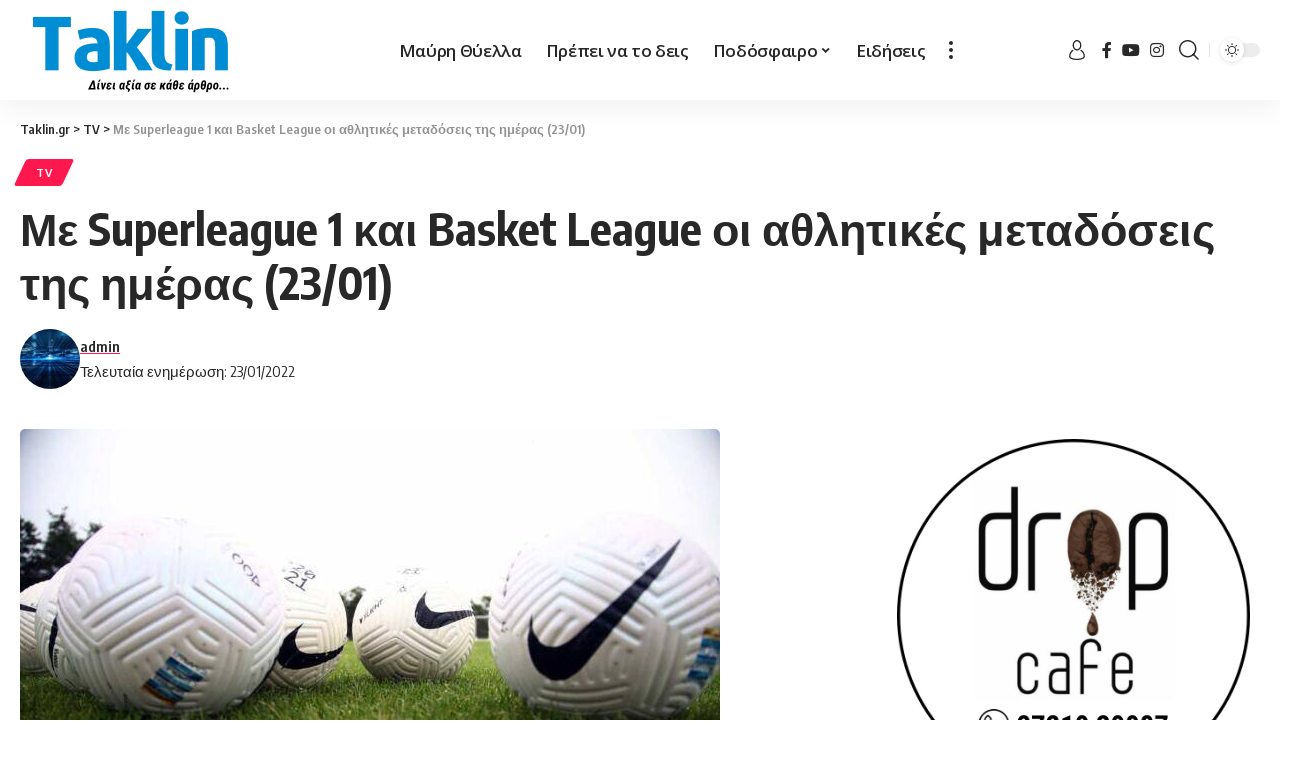

--- FILE ---
content_type: text/html; charset=UTF-8
request_url: https://www.taklin.gr/2022/01/23/superleague-1-basket-league-oi-athlitikes-metadoseis-tis-imeras-23-01/
body_size: 22864
content:
<!DOCTYPE html>
<html lang="el">
<head>
<!-- Global site tag (gtag.js) - Google Analytics -->
<script async src="https://www.googletagmanager.com/gtag/js?id=G-L8LZQ669B0"></script>
<script>
window.dataLayer = window.dataLayer || [];
function gtag(){dataLayer.push(arguments);}
gtag('js', new Date());
gtag('config', 'G-L8LZQ669B0');
</script>
<script>
function trackAdClick(adName) {
gtag('event', 'click', {
'event_category': 'Ads',
'event_label': adName
});
}
</script>
<!-- Global site tag (gtag.js) - Google Analytics -->	
<meta charset="UTF-8">
<meta http-equiv="X-UA-Compatible" content="IE=edge">
<meta name="viewport" content="width=device-width, initial-scale=1">
<link rel="profile" href="https://gmpg.org/xfn/11">
<title>Με Superleague 1 και Basket League οι αθλητικές μεταδόσεις της ημέρας (23/01) &#8211; Taklin.gr</title>
<meta name='robots' content='max-image-preview:large' />
<link rel="preconnect" href="https://fonts.gstatic.com" crossorigin><link rel="preload" as="style" onload="this.onload=null;this.rel='stylesheet'" id="rb-preload-gfonts" href="https://fonts.googleapis.com/css?family=Open+Sans%3A400%2C500%2C600%2C700%2C800%2C300italic%2C400italic%2C500italic%2C600italic%2C700italic%2C800italic%2C%7COxygen%3A400%2C700%7CEncode+Sans+Condensed%3A400%2C500%2C600%2C700%2C800%7CRoboto%3A100%2C100italic%2C200%2C200italic%2C300%2C300italic%2C400%2C400italic%2C500%2C500italic%2C600%2C600italic%2C700%2C700italic%2C800%2C800italic%2C900%2C900italic%7CRoboto+Slab%3A100%2C100italic%2C200%2C200italic%2C300%2C300italic%2C400%2C400italic%2C500%2C500italic%2C600%2C600italic%2C700%2C700italic%2C800%2C800italic%2C900%2C900italic&amp;display=swap" crossorigin><noscript><link rel="stylesheet" href="https://fonts.googleapis.com/css?family=Open+Sans%3A400%2C500%2C600%2C700%2C800%2C300italic%2C400italic%2C500italic%2C600italic%2C700italic%2C800italic%2C%7COxygen%3A400%2C700%7CEncode+Sans+Condensed%3A400%2C500%2C600%2C700%2C800%7CRoboto%3A100%2C100italic%2C200%2C200italic%2C300%2C300italic%2C400%2C400italic%2C500%2C500italic%2C600%2C600italic%2C700%2C700italic%2C800%2C800italic%2C900%2C900italic%7CRoboto+Slab%3A100%2C100italic%2C200%2C200italic%2C300%2C300italic%2C400%2C400italic%2C500%2C500italic%2C600%2C600italic%2C700%2C700italic%2C800%2C800italic%2C900%2C900italic&amp;display=swap"></noscript><link rel="alternate" type="application/rss+xml" title="Ροή RSS &raquo; Taklin.gr" href="https://www.taklin.gr/feed/" />
<link rel="alternate" type="application/rss+xml" title="Ροή Σχολίων &raquo; Taklin.gr" href="https://www.taklin.gr/comments/feed/" />
<link rel="alternate" type="application/rss+xml" title="Ροή Σχολίων Taklin.gr &raquo; Με Superleague 1 και Basket League οι αθλητικές μεταδόσεις της ημέρας (23/01)" href="https://www.taklin.gr/2022/01/23/superleague-1-basket-league-oi-athlitikes-metadoseis-tis-imeras-23-01/feed/" />
<script type="application/ld+json">{"@context":"https://schema.org","@type":"Organization","legalName":"Taklin.gr","url":"https://www.taklin.gr/","sameAs":["https://www.facebook.com/taklin.greece","https://www.instagram.com/taklinsports/","https://www.youtube.com/@taklingr546"]}</script>
<!-- <link rel='stylesheet' id='wp-block-library-css' href='https://www.taklin.gr/wp-includes/css/dist/block-library/style.min.css?ver=6.5.5' media='all' /> -->
<link rel="stylesheet" type="text/css" href="//www.taklin.gr/wp-content/cache/wpfc-minified/m91k6st6/88bet.css" media="all"/>
<style id='cost-calculator-builder-calculator-selector-style-inline-css'>
/*!***************************************************************************************************************************************************************************************************************************************!*\
!*** css ./node_modules/css-loader/dist/cjs.js??ruleSet[1].rules[4].use[1]!./node_modules/postcss-loader/dist/cjs.js??ruleSet[1].rules[4].use[2]!./node_modules/sass-loader/dist/cjs.js??ruleSet[1].rules[4].use[3]!./src/style.scss ***!
\***************************************************************************************************************************************************************************************************************************************/
.ccb-gutenberg-block {
padding: 20px;
border: 1px solid black;
}
.ccb-gutenberg-block__header {
display: flex;
align-items: center;
margin-bottom: 20px;
}
.ccb-gutenberg-block__icon {
margin-right: 20px;
}
/*# sourceMappingURL=style-index.css.map*/
</style>
<style id='classic-theme-styles-inline-css'>
/*! This file is auto-generated */
.wp-block-button__link{color:#fff;background-color:#32373c;border-radius:9999px;box-shadow:none;text-decoration:none;padding:calc(.667em + 2px) calc(1.333em + 2px);font-size:1.125em}.wp-block-file__button{background:#32373c;color:#fff;text-decoration:none}
</style>
<style id='global-styles-inline-css'>
body{--wp--preset--color--black: #000000;--wp--preset--color--cyan-bluish-gray: #abb8c3;--wp--preset--color--white: #ffffff;--wp--preset--color--pale-pink: #f78da7;--wp--preset--color--vivid-red: #cf2e2e;--wp--preset--color--luminous-vivid-orange: #ff6900;--wp--preset--color--luminous-vivid-amber: #fcb900;--wp--preset--color--light-green-cyan: #7bdcb5;--wp--preset--color--vivid-green-cyan: #00d084;--wp--preset--color--pale-cyan-blue: #8ed1fc;--wp--preset--color--vivid-cyan-blue: #0693e3;--wp--preset--color--vivid-purple: #9b51e0;--wp--preset--gradient--vivid-cyan-blue-to-vivid-purple: linear-gradient(135deg,rgba(6,147,227,1) 0%,rgb(155,81,224) 100%);--wp--preset--gradient--light-green-cyan-to-vivid-green-cyan: linear-gradient(135deg,rgb(122,220,180) 0%,rgb(0,208,130) 100%);--wp--preset--gradient--luminous-vivid-amber-to-luminous-vivid-orange: linear-gradient(135deg,rgba(252,185,0,1) 0%,rgba(255,105,0,1) 100%);--wp--preset--gradient--luminous-vivid-orange-to-vivid-red: linear-gradient(135deg,rgba(255,105,0,1) 0%,rgb(207,46,46) 100%);--wp--preset--gradient--very-light-gray-to-cyan-bluish-gray: linear-gradient(135deg,rgb(238,238,238) 0%,rgb(169,184,195) 100%);--wp--preset--gradient--cool-to-warm-spectrum: linear-gradient(135deg,rgb(74,234,220) 0%,rgb(151,120,209) 20%,rgb(207,42,186) 40%,rgb(238,44,130) 60%,rgb(251,105,98) 80%,rgb(254,248,76) 100%);--wp--preset--gradient--blush-light-purple: linear-gradient(135deg,rgb(255,206,236) 0%,rgb(152,150,240) 100%);--wp--preset--gradient--blush-bordeaux: linear-gradient(135deg,rgb(254,205,165) 0%,rgb(254,45,45) 50%,rgb(107,0,62) 100%);--wp--preset--gradient--luminous-dusk: linear-gradient(135deg,rgb(255,203,112) 0%,rgb(199,81,192) 50%,rgb(65,88,208) 100%);--wp--preset--gradient--pale-ocean: linear-gradient(135deg,rgb(255,245,203) 0%,rgb(182,227,212) 50%,rgb(51,167,181) 100%);--wp--preset--gradient--electric-grass: linear-gradient(135deg,rgb(202,248,128) 0%,rgb(113,206,126) 100%);--wp--preset--gradient--midnight: linear-gradient(135deg,rgb(2,3,129) 0%,rgb(40,116,252) 100%);--wp--preset--font-size--small: 13px;--wp--preset--font-size--medium: 20px;--wp--preset--font-size--large: 36px;--wp--preset--font-size--x-large: 42px;--wp--preset--spacing--20: 0.44rem;--wp--preset--spacing--30: 0.67rem;--wp--preset--spacing--40: 1rem;--wp--preset--spacing--50: 1.5rem;--wp--preset--spacing--60: 2.25rem;--wp--preset--spacing--70: 3.38rem;--wp--preset--spacing--80: 5.06rem;--wp--preset--shadow--natural: 6px 6px 9px rgba(0, 0, 0, 0.2);--wp--preset--shadow--deep: 12px 12px 50px rgba(0, 0, 0, 0.4);--wp--preset--shadow--sharp: 6px 6px 0px rgba(0, 0, 0, 0.2);--wp--preset--shadow--outlined: 6px 6px 0px -3px rgba(255, 255, 255, 1), 6px 6px rgba(0, 0, 0, 1);--wp--preset--shadow--crisp: 6px 6px 0px rgba(0, 0, 0, 1);}:where(.is-layout-flex){gap: 0.5em;}:where(.is-layout-grid){gap: 0.5em;}body .is-layout-flex{display: flex;}body .is-layout-flex{flex-wrap: wrap;align-items: center;}body .is-layout-flex > *{margin: 0;}body .is-layout-grid{display: grid;}body .is-layout-grid > *{margin: 0;}:where(.wp-block-columns.is-layout-flex){gap: 2em;}:where(.wp-block-columns.is-layout-grid){gap: 2em;}:where(.wp-block-post-template.is-layout-flex){gap: 1.25em;}:where(.wp-block-post-template.is-layout-grid){gap: 1.25em;}.has-black-color{color: var(--wp--preset--color--black) !important;}.has-cyan-bluish-gray-color{color: var(--wp--preset--color--cyan-bluish-gray) !important;}.has-white-color{color: var(--wp--preset--color--white) !important;}.has-pale-pink-color{color: var(--wp--preset--color--pale-pink) !important;}.has-vivid-red-color{color: var(--wp--preset--color--vivid-red) !important;}.has-luminous-vivid-orange-color{color: var(--wp--preset--color--luminous-vivid-orange) !important;}.has-luminous-vivid-amber-color{color: var(--wp--preset--color--luminous-vivid-amber) !important;}.has-light-green-cyan-color{color: var(--wp--preset--color--light-green-cyan) !important;}.has-vivid-green-cyan-color{color: var(--wp--preset--color--vivid-green-cyan) !important;}.has-pale-cyan-blue-color{color: var(--wp--preset--color--pale-cyan-blue) !important;}.has-vivid-cyan-blue-color{color: var(--wp--preset--color--vivid-cyan-blue) !important;}.has-vivid-purple-color{color: var(--wp--preset--color--vivid-purple) !important;}.has-black-background-color{background-color: var(--wp--preset--color--black) !important;}.has-cyan-bluish-gray-background-color{background-color: var(--wp--preset--color--cyan-bluish-gray) !important;}.has-white-background-color{background-color: var(--wp--preset--color--white) !important;}.has-pale-pink-background-color{background-color: var(--wp--preset--color--pale-pink) !important;}.has-vivid-red-background-color{background-color: var(--wp--preset--color--vivid-red) !important;}.has-luminous-vivid-orange-background-color{background-color: var(--wp--preset--color--luminous-vivid-orange) !important;}.has-luminous-vivid-amber-background-color{background-color: var(--wp--preset--color--luminous-vivid-amber) !important;}.has-light-green-cyan-background-color{background-color: var(--wp--preset--color--light-green-cyan) !important;}.has-vivid-green-cyan-background-color{background-color: var(--wp--preset--color--vivid-green-cyan) !important;}.has-pale-cyan-blue-background-color{background-color: var(--wp--preset--color--pale-cyan-blue) !important;}.has-vivid-cyan-blue-background-color{background-color: var(--wp--preset--color--vivid-cyan-blue) !important;}.has-vivid-purple-background-color{background-color: var(--wp--preset--color--vivid-purple) !important;}.has-black-border-color{border-color: var(--wp--preset--color--black) !important;}.has-cyan-bluish-gray-border-color{border-color: var(--wp--preset--color--cyan-bluish-gray) !important;}.has-white-border-color{border-color: var(--wp--preset--color--white) !important;}.has-pale-pink-border-color{border-color: var(--wp--preset--color--pale-pink) !important;}.has-vivid-red-border-color{border-color: var(--wp--preset--color--vivid-red) !important;}.has-luminous-vivid-orange-border-color{border-color: var(--wp--preset--color--luminous-vivid-orange) !important;}.has-luminous-vivid-amber-border-color{border-color: var(--wp--preset--color--luminous-vivid-amber) !important;}.has-light-green-cyan-border-color{border-color: var(--wp--preset--color--light-green-cyan) !important;}.has-vivid-green-cyan-border-color{border-color: var(--wp--preset--color--vivid-green-cyan) !important;}.has-pale-cyan-blue-border-color{border-color: var(--wp--preset--color--pale-cyan-blue) !important;}.has-vivid-cyan-blue-border-color{border-color: var(--wp--preset--color--vivid-cyan-blue) !important;}.has-vivid-purple-border-color{border-color: var(--wp--preset--color--vivid-purple) !important;}.has-vivid-cyan-blue-to-vivid-purple-gradient-background{background: var(--wp--preset--gradient--vivid-cyan-blue-to-vivid-purple) !important;}.has-light-green-cyan-to-vivid-green-cyan-gradient-background{background: var(--wp--preset--gradient--light-green-cyan-to-vivid-green-cyan) !important;}.has-luminous-vivid-amber-to-luminous-vivid-orange-gradient-background{background: var(--wp--preset--gradient--luminous-vivid-amber-to-luminous-vivid-orange) !important;}.has-luminous-vivid-orange-to-vivid-red-gradient-background{background: var(--wp--preset--gradient--luminous-vivid-orange-to-vivid-red) !important;}.has-very-light-gray-to-cyan-bluish-gray-gradient-background{background: var(--wp--preset--gradient--very-light-gray-to-cyan-bluish-gray) !important;}.has-cool-to-warm-spectrum-gradient-background{background: var(--wp--preset--gradient--cool-to-warm-spectrum) !important;}.has-blush-light-purple-gradient-background{background: var(--wp--preset--gradient--blush-light-purple) !important;}.has-blush-bordeaux-gradient-background{background: var(--wp--preset--gradient--blush-bordeaux) !important;}.has-luminous-dusk-gradient-background{background: var(--wp--preset--gradient--luminous-dusk) !important;}.has-pale-ocean-gradient-background{background: var(--wp--preset--gradient--pale-ocean) !important;}.has-electric-grass-gradient-background{background: var(--wp--preset--gradient--electric-grass) !important;}.has-midnight-gradient-background{background: var(--wp--preset--gradient--midnight) !important;}.has-small-font-size{font-size: var(--wp--preset--font-size--small) !important;}.has-medium-font-size{font-size: var(--wp--preset--font-size--medium) !important;}.has-large-font-size{font-size: var(--wp--preset--font-size--large) !important;}.has-x-large-font-size{font-size: var(--wp--preset--font-size--x-large) !important;}
.wp-block-navigation a:where(:not(.wp-element-button)){color: inherit;}
:where(.wp-block-post-template.is-layout-flex){gap: 1.25em;}:where(.wp-block-post-template.is-layout-grid){gap: 1.25em;}
:where(.wp-block-columns.is-layout-flex){gap: 2em;}:where(.wp-block-columns.is-layout-grid){gap: 2em;}
.wp-block-pullquote{font-size: 1.5em;line-height: 1.6;}
</style>
<!-- <link rel='stylesheet' id='foxiz-elements-css' href='https://www.taklin.gr/wp-content/plugins/foxiz-core/lib/foxiz-elements/public/style.css?ver=1.0' media='all' /> -->
<!-- <link rel='stylesheet' id='elementor-icons-css' href='https://www.taklin.gr/wp-content/plugins/elementor/assets/lib/eicons/css/elementor-icons.min.css?ver=5.30.0' media='all' /> -->
<!-- <link rel='stylesheet' id='elementor-frontend-css' href='https://www.taklin.gr/wp-content/plugins/elementor/assets/css/frontend-lite.min.css?ver=3.23.2' media='all' /> -->
<!-- <link rel='stylesheet' id='swiper-css' href='https://www.taklin.gr/wp-content/plugins/elementor/assets/lib/swiper/v8/css/swiper.min.css?ver=8.4.5' media='all' /> -->
<link rel="stylesheet" type="text/css" href="//www.taklin.gr/wp-content/cache/wpfc-minified/8mqyxnp9/88bet.css" media="all"/>
<link rel='stylesheet' id='elementor-post-402761-css' href='https://www.taklin.gr/wp-content/uploads/elementor/css/post-402761.css?ver=1740421025' media='all' />
<link rel='stylesheet' id='elementor-post-403033-css' href='https://www.taklin.gr/wp-content/uploads/elementor/css/post-403033.css?ver=1740421025' media='all' />
<!-- <link rel='stylesheet' id='foxiz-main-css' href='https://www.taklin.gr/wp-content/themes/foxiz/assets/css/main.css?ver=1.9.3' media='all' /> -->
<!-- <link rel='stylesheet' id='foxiz-print-css' href='https://www.taklin.gr/wp-content/themes/foxiz/assets/css/print.css?ver=1.9.3' media='all' /> -->
<!-- <link rel='stylesheet' id='foxiz-style-css' href='https://www.taklin.gr/wp-content/themes/foxiz/style.css?ver=1.9.3' media='all' /> -->
<link rel="stylesheet" type="text/css" href="//www.taklin.gr/wp-content/cache/wpfc-minified/djprppye/88bet.css" media="all"/>
<style id='foxiz-style-inline-css'>
:root {--body-family:Open Sans;--menu-family:Open Sans;--submenu-family:Open Sans;}[data-theme="dark"], .light-scheme {--wc-add-cart-color :#ffffff;}.is-hd-1, .is-hd-2, .is-hd-3 {--nav-height :100px;}[data-theme="dark"].is-hd-4 {--nav-bg: #191c20;--nav-bg-from: #191c20;--nav-bg-to: #191c20;}[data-theme="dark"].is-hd-5, [data-theme="dark"].is-hd-5:not(.sticky-on) {--nav-bg: #191c20;--nav-bg-from: #191c20;--nav-bg-to: #191c20;}:root {--hyperlink-line-color :var(--g-color);--mbnav-height :50px;--flogo-height :85px;}.mobile-menu > li > a  { font-family:Open Sans;}.mobile-menu .sub-menu a { font-family:Open Sans;}.search-header:before { background-repeat : no-repeat;background-size : cover;background-attachment : scroll;background-position : center center;}[data-theme="dark"] .search-header:before { background-repeat : no-repeat;background-size : cover;background-attachment : scroll;background-position : center center;}.footer-has-bg { background-color : #444444;}[data-theme="dark"] .footer-has-bg { background-color : #3a3a3a;}#amp-mobile-version-switcher { display: none; }.mobile-menu .sub-menu > * {flex: 0 0 100%}
</style>
<!-- <link rel='stylesheet' id='elementor-icons-shared-0-css' href='https://www.taklin.gr/wp-content/plugins/elementor/assets/lib/font-awesome/css/fontawesome.min.css?ver=5.15.3' media='all' /> -->
<!-- <link rel='stylesheet' id='elementor-icons-fa-brands-css' href='https://www.taklin.gr/wp-content/plugins/elementor/assets/lib/font-awesome/css/brands.min.css?ver=5.15.3' media='all' /> -->
<link rel="stylesheet" type="text/css" href="//www.taklin.gr/wp-content/cache/wpfc-minified/mcngv0zp/88bet.css" media="all"/>
<link rel="preconnect" href="https://fonts.gstatic.com/" crossorigin><script src='//www.taklin.gr/wp-content/cache/wpfc-minified/q77x29od/88bet.js' type="text/javascript"></script>
<!-- <script src="https://www.taklin.gr/wp-includes/js/jquery/jquery.min.js?ver=3.7.1" id="jquery-core-js"></script> -->
<!-- <script src="https://www.taklin.gr/wp-includes/js/jquery/jquery-migrate.min.js?ver=3.4.1" id="jquery-migrate-js"></script> -->
<!-- <script src="https://www.taklin.gr/wp-content/themes/foxiz/assets/js/highlight-share.js?ver=1" id="highlight-share-js"></script> -->
<link rel="preload" href="https://www.taklin.gr/wp-content/themes/foxiz/assets/fonts/icons.woff2" as="font" type="font/woff2" crossorigin="anonymous"> <link rel="https://api.w.org/" href="https://www.taklin.gr/wp-json/" /><link rel="alternate" type="application/json" href="https://www.taklin.gr/wp-json/wp/v2/posts/318615" /><link rel="EditURI" type="application/rsd+xml" title="RSD" href="https://www.taklin.gr/xmlrpc.php?rsd" />
<meta name="generator" content="WordPress 6.5.5" />
<link rel="canonical" href="https://www.taklin.gr/2022/01/23/superleague-1-basket-league-oi-athlitikes-metadoseis-tis-imeras-23-01/" />
<link rel='shortlink' href='https://www.taklin.gr/?p=318615' />
<link rel="alternate" type="application/json+oembed" href="https://www.taklin.gr/wp-json/oembed/1.0/embed?url=https%3A%2F%2Fwww.taklin.gr%2F2022%2F01%2F23%2Fsuperleague-1-basket-league-oi-athlitikes-metadoseis-tis-imeras-23-01%2F" />
<link rel="alternate" type="text/xml+oembed" href="https://www.taklin.gr/wp-json/oembed/1.0/embed?url=https%3A%2F%2Fwww.taklin.gr%2F2022%2F01%2F23%2Fsuperleague-1-basket-league-oi-athlitikes-metadoseis-tis-imeras-23-01%2F&#038;format=xml" />
<script type="text/javascript">window.ccb_nonces = {"ccb_payment":"f0ee6a56fe","ccb_contact_form":"e4b5257305","ccb_woo_checkout":"a934f7262b","ccb_add_order":"4219caf674","ccb_orders":"d38a556441","ccb_update_order":"eb8591b041","ccb_send_invoice":"b6312f0c5e","ccb_get_invoice":"1b21e5adc1","ccb_wp_hook_nonce":"75e807aaa0","ccb_razorpay_receive":"00f1cfcd14","ccb_woocommerce_payment":"689f3652f0","ccb_calc_views":"2bd7f3dec2","ccb_calc_interactions":"dc8c330db4"};</script><meta name="generator" content="Elementor 3.23.2; features: e_optimized_css_loading, additional_custom_breakpoints, e_lazyload; settings: css_print_method-external, google_font-enabled, font_display-swap">
<script type="application/ld+json">{"@context":"https://schema.org","@type":"WebSite","@id":"https://www.taklin.gr/#website","url":"https://www.taklin.gr/","name":"Taklin.gr","potentialAction":{"@type":"SearchAction","target":"https://www.taklin.gr/?s={search_term_string}","query-input":"required name=search_term_string"}}</script>
<style>
.e-con.e-parent:nth-of-type(n+4):not(.e-lazyloaded):not(.e-no-lazyload),
.e-con.e-parent:nth-of-type(n+4):not(.e-lazyloaded):not(.e-no-lazyload) * {
background-image: none !important;
}
@media screen and (max-height: 1024px) {
.e-con.e-parent:nth-of-type(n+3):not(.e-lazyloaded):not(.e-no-lazyload),
.e-con.e-parent:nth-of-type(n+3):not(.e-lazyloaded):not(.e-no-lazyload) * {
background-image: none !important;
}
}
@media screen and (max-height: 640px) {
.e-con.e-parent:nth-of-type(n+2):not(.e-lazyloaded):not(.e-no-lazyload),
.e-con.e-parent:nth-of-type(n+2):not(.e-lazyloaded):not(.e-no-lazyload) * {
background-image: none !important;
}
}
</style>
<meta property="og:title" content="Με Superleague 1 και Basket League οι αθλητικές μεταδόσεις της ημέρας (23/01)"/>
<meta property="og:url" content="https://www.taklin.gr/2022/01/23/superleague-1-basket-league-oi-athlitikes-metadoseis-tis-imeras-23-01/"/>
<meta property="og:site_name" content="Taklin.gr"/>
<meta property="og:image" content="https://www.taklin.gr/wp-content/uploads/2022/01/mpala1-1536x1044-1.jpg"/>
<meta property="og:type" content="article"/>
<meta property="article:published_time" content="2022-01-23T08:55:53+00:00"/>
<meta property="article:modified_time" content="2022-01-23T08:55:53+00:00"/>
<meta name="author" content="admin"/>
<meta name="twitter:card" content="summary_large_image"/>
<meta name="twitter:creator" content="@Taklin.gr"/>
<meta name="twitter:label1" content="Written by"/>
<meta name="twitter:data1" content="admin"/>
<script type="application/ld+json">{"@context":"http://schema.org","@type":"BreadcrumbList","itemListElement":[{"@type":"ListItem","position":3,"item":{"@id":"https://www.taklin.gr/2022/01/23/superleague-1-basket-league-oi-athlitikes-metadoseis-tis-imeras-23-01/","name":"Με Superleague 1 και Basket League οι αθλητικές μεταδόσεις της ημέρας (23/01)"}},{"@type":"ListItem","position":2,"item":{"@id":"https://www.taklin.gr/category/tv/","name":"TV"}},{"@type":"ListItem","position":1,"item":{"@id":"https://www.taklin.gr","name":"Taklin.gr"}}]}</script>
<link rel="icon" href="https://www.taklin.gr/wp-content/uploads/2022/06/cropped-football-1-32x32.png" sizes="32x32" />
<link rel="icon" href="https://www.taklin.gr/wp-content/uploads/2022/06/cropped-football-1-192x192.png" sizes="192x192" />
<link rel="apple-touch-icon" href="https://www.taklin.gr/wp-content/uploads/2022/06/cropped-football-1-180x180.png" />
<meta name="msapplication-TileImage" content="https://www.taklin.gr/wp-content/uploads/2022/06/cropped-football-1-270x270.png" />
<style id="wp-custom-css">
.has-lsl .e-ct-outer {
flex-grow: 1;
width: 100%;
max-width: 100%;
margin-left: auto;
}
.optimal-line-length:not(.without-sidebar) .s-ct-wrap:not(.has-lsl) {
max-width: 100%;
margin-right: auto;
margin-left: auto;
}
.logged-welcome{
display:none;
}
.ccb-dropdown--option-converted {
display: none;
} 
.rb-small-container {
max-width: var(--rb-small-width, 1200px);
}		</style>
</head>
<body class="post-template-default single single-post postid-318615 single-format-standard wp-embed-responsive elementor-default elementor-kit-402761 menu-ani-1 hover-ani-1 btn-ani-1 is-rm-1 is-hd-3 is-standard-1 is-backtop none-m-backtop is-mstick" data-theme="default">
<script>
document.addEventListener("DOMContentLoaded", function () {
document.querySelectorAll('img.ad-banner').forEach(function (img) {
img.addEventListener("click", function () {
let imgSrc = img.src.split('/').pop(); // Παίρνει το όνομα του αρχείου της εικόνας
gtag('event', 'click', {
'event_category': 'Ads',
'event_label': imgSrc
});
});
});
});
</script>
<div class="site-outer">
<header id="site-header" class="header-wrap rb-section header-set-1 header-3 header-wrapper style-shadow">
<div class="reading-indicator"><span id="reading-progress"></span></div>
<div id="navbar-outer" class="navbar-outer">
<div id="sticky-holder" class="sticky-holder">
<div class="navbar-wrap">
<div class="rb-container edge-padding">
<div class="navbar-inner">
<div class="navbar-left">
<div class="logo-wrap is-image-logo site-branding">
<a href="https://www.taklin.gr/" class="logo" title="Taklin.gr">
<img class="logo-default" data-mode="default" height="85" width="250" src="https://www.taklin.gr/wp-content/uploads/2024/01/logo-dark.png" srcset="https://www.taklin.gr/wp-content/uploads/2024/01/logo-dark.png 1x,https://www.taklin.gr/wp-content/uploads/2024/01/logo-dark.png 2x" alt="Taklin.gr" decoding="async" loading="eager"><img class="logo-dark" data-mode="dark" height="85" width="250" src="https://www.taklin.gr/wp-content/uploads/2024/01/logo-light.png" srcset="https://www.taklin.gr/wp-content/uploads/2024/01/logo-light.png 1x,https://www.taklin.gr/wp-content/uploads/2024/01/logo-light.png 2x" alt="Taklin.gr" decoding="async" loading="eager">            </a>
</div>
</div>
<div class="navbar-center">
<nav id="site-navigation" class="main-menu-wrap" aria-label="main menu"><ul id="menu-main-menu" class="main-menu rb-menu large-menu" itemscope itemtype="https://www.schema.org/SiteNavigationElement"><li id="menu-item-445525" class="menu-item menu-item-type-taxonomy menu-item-object-category menu-item-445525"><a href="https://www.taklin.gr/category/kalamata/"><span>Μαύρη Θύελλα</span></a></li>
<li id="menu-item-445542" class="menu-item menu-item-type-taxonomy menu-item-object-category menu-item-445542"><a href="https://www.taklin.gr/category/%cf%80%cf%81%ce%ad%cf%80%ce%b5%ce%b9-%ce%bd%ce%b1-%cf%84%ce%bf-%ce%b4%ce%b5%ce%b9%cf%82/"><span>Πρέπει να το δεις</span></a></li>
<li id="menu-item-445524" class="menu-item menu-item-type-taxonomy menu-item-object-category menu-item-has-children menu-item-445524"><a href="https://www.taklin.gr/category/%cf%80%ce%bf%ce%b4%cf%8c%cf%83%cf%86%ce%b1%ce%b9%cf%81%ce%bf/"><span>Ποδόσφαιρο</span></a>
<ul class="sub-menu">
<li id="menu-item-445529" class="menu-item menu-item-type-taxonomy menu-item-object-category menu-item-445529"><a href="https://www.taklin.gr/category/g-ethniki/"><span>Γ Εθνική</span></a></li>
<li id="menu-item-445530" class="menu-item menu-item-type-taxonomy menu-item-object-category menu-item-445530"><a href="https://www.taklin.gr/category/a1-topiko/"><span>Α1 Τοπικό</span></a></li>
<li id="menu-item-445527" class="menu-item menu-item-type-taxonomy menu-item-object-category menu-item-445527"><a href="https://www.taklin.gr/category/a-topiko/"><span>Α Τοπικό</span></a></li>
<li id="menu-item-445528" class="menu-item menu-item-type-taxonomy menu-item-object-category menu-item-445528"><a href="https://www.taklin.gr/category/b-topiko/"><span>Β Τοπικό</span></a></li>
</ul>
</li>
<li id="menu-item-445526" class="menu-item menu-item-type-taxonomy menu-item-object-category menu-item-445526"><a href="https://www.taklin.gr/category/%ce%b5%ce%b9%ce%b4%ce%ae%cf%83%ce%b5%ce%b9%cf%82/"><span>Ειδήσεις</span></a></li>
</ul></nav>
<div class="more-section-outer menu-has-child-flex menu-has-child-mega-columns layout-col-2">
<a class="more-trigger icon-holder" href="#" data-title="More" aria-label="more">
<span class="dots-icon"><span></span><span></span><span></span></span> </a>
<div id="rb-more" class="more-section flex-dropdown">
<div class="more-section-inner">
<div class="more-content">
<div class="mega-columns">
<div class="more-col"><div id="nav_menu-2" class="rb-section clearfix widget_nav_menu"><div class="menu-main-more-container"><ul id="menu-main-more" class="menu"><li id="menu-item-445532" class="menu-item menu-item-type-taxonomy menu-item-object-category menu-item-445532"><a href="https://www.taklin.gr/category/ethniki-ellados/"><span>Εθνική Ελλάδος</span></a></li>
<li id="menu-item-402996" class="menu-item menu-item-type-taxonomy menu-item-object-category current-post-ancestor current-menu-parent current-post-parent menu-item-402996"><a href="https://www.taklin.gr/category/tv/"><span>TV</span></a></li>
<li id="menu-item-402993" class="menu-item menu-item-type-taxonomy menu-item-object-category menu-item-402993"><a href="https://www.taklin.gr/category/%ce%bc%cf%80%ce%b1%cf%83%ce%ba%ce%b5%cf%84/"><span>Μπάσκετ</span></a></li>
<li id="menu-item-402994" class="menu-item menu-item-type-taxonomy menu-item-object-category menu-item-402994"><a href="https://www.taklin.gr/category/%ce%b2%cf%8c%ce%bb%ce%b5%cf%8a/"><span>Βόλεϊ</span></a></li>
<li id="menu-item-402995" class="menu-item menu-item-type-taxonomy menu-item-object-category menu-item-402995"><a href="https://www.taklin.gr/category/%cf%83%cf%80%ce%bf%cf%81/"><span>Σπορ</span></a></li>
<li id="menu-item-445531" class="menu-item menu-item-type-taxonomy menu-item-object-category menu-item-445531"><a href="https://www.taklin.gr/category/diaskedasi/"><span>Διασκέδαση</span></a></li>
<li id="menu-item-445533" class="menu-item menu-item-type-taxonomy menu-item-object-category menu-item-445533"><a href="https://www.taklin.gr/category/koinonika/"><span>Κοινωνικά</span></a></li>
<li id="menu-item-445534" class="menu-item menu-item-type-taxonomy menu-item-object-category menu-item-445534"><a href="https://www.taklin.gr/category/kypello-messinias/"><span>Κύπελλο Μεσσηνίας</span></a></li>
<li id="menu-item-445535" class="menu-item menu-item-type-taxonomy menu-item-object-category menu-item-445535"><a href="https://www.taklin.gr/category/ntokimanter/"><span>Ντοκιμαντέρ</span></a></li>
<li id="menu-item-445536" class="menu-item menu-item-type-taxonomy menu-item-object-category menu-item-445536"><a href="https://www.taklin.gr/category/pame-stoichima/"><span>Πάμε στοίχημα</span></a></li>
<li id="menu-item-445537" class="menu-item menu-item-type-taxonomy menu-item-object-category menu-item-445537"><a href="https://www.taklin.gr/category/%cf%80%cf%81%ce%ad%cf%80%ce%b5%ce%b9-%ce%bd%ce%b1-%cf%84%ce%bf-%ce%b4%ce%b5%ce%b9%cf%82/"><span>Πρέπει να το δεις</span></a></li>
<li id="menu-item-445538" class="menu-item menu-item-type-taxonomy menu-item-object-category menu-item-445538"><a href="https://www.taklin.gr/category/%cf%83%cf%80%ce%bf%cf%81/"><span>Σπορ</span></a></li>
<li id="menu-item-445539" class="menu-item menu-item-type-taxonomy menu-item-object-category menu-item-445539"><a href="https://www.taklin.gr/category/%cf%83%cf%84%ce%af%ce%b2%ce%bf%cf%82/"><span>Στίβος</span></a></li>
<li id="menu-item-445540" class="menu-item menu-item-type-taxonomy menu-item-object-category menu-item-445540"><a href="https://www.taklin.gr/category/%cf%83%cf%85%ce%bd%ce%b5%ce%bd%cf%84%ce%b5%cf%8d%ce%be%ce%b5%ce%b9%cf%82/"><span>Συνεντεύξεις</span></a></li>
</ul></div></div></div>                            </div>
</div>
</div>
</div>
</div>
</div>
<div class="navbar-right">
<div class="wnav-holder widget-h-login header-dropdown-outer">
<a href="https://www.taklin.gr/wp-login.php?redirect_to=https%3A%2F%2Fwww.taklin.gr%2F2022%2F01%2F23%2Fsuperleague-1-basket-league-oi-athlitikes-metadoseis-tis-imeras-23-01" class="login-toggle is-login header-element" data-title="Sign In" aria-label="sign in"><svg class="svg-icon svg-user" aria-hidden="true" role="img" focusable="false" xmlns="http://www.w3.org/2000/svg" viewBox="0 0 456.368 456.368"><path fill="currentColor" d="M324.194,220.526c-6.172,7.772-13.106,14.947-21.07,21.423c45.459,26.076,76.149,75.1,76.149,131.158 c0,30.29-66.367,54.018-151.09,54.018s-151.09-23.728-151.09-54.018c0-56.058,30.69-105.082,76.149-131.158 c-7.963-6.476-14.897-13.65-21.07-21.423c-50.624,31.969-84.322,88.41-84.322,152.581c0,19.439,10.644,46.53,61.355,65.201 c31.632,11.647,73.886,18.06,118.979,18.06c45.093,0,87.347-6.413,118.979-18.06c50.71-18.671,61.355-45.762,61.355-65.201 C408.516,308.936,374.818,252.495,324.194,220.526z" /><path fill="currentColor" d="M228.182,239.795c56.833,0,100.597-54.936,100.597-119.897C328.779,54.907,284.993,0,228.182,0 c-56.833,0-100.597,54.936-100.597,119.897C127.585,184.888,171.372,239.795,228.182,239.795z M228.182,29.243 c39.344,0,71.354,40.667,71.354,90.654s-32.01,90.654-71.354,90.654s-71.354-40.667-71.354-90.654S188.838,29.243,228.182,29.243 z" /></svg></a>
</div>
<div class="header-social-list wnav-holder"><a class="social-link-facebook" aria-label="Facebook" data-title="Facebook" href="https://www.facebook.com/taklin.greece" target="_blank" rel="noopener nofollow"><i class="rbi rbi-facebook" aria-hidden="true"></i></a><a class="social-link-youtube" aria-label="YouTube" data-title="YouTube" href="https://www.youtube.com/@taklingr546" target="_blank" rel="noopener nofollow"><i class="rbi rbi-youtube" aria-hidden="true"></i></a><a class="social-link-instagram" aria-label="Instagram" data-title="Instagram" href="https://www.instagram.com/taklinsports/" target="_blank" rel="noopener nofollow"><i class="rbi rbi-instagram" aria-hidden="true"></i></a></div>
<div class="wnav-holder w-header-search header-dropdown-outer">
<a href="#" data-title="Αναζήτηση" class="icon-holder header-element search-btn search-trigger" aria-label="search">
<i class="rbi rbi-search wnav-icon" aria-hidden="true"></i>				            </a>
<div class="header-dropdown">
<div class="header-search-form is-icon-layout">
<form method="get" action="https://www.taklin.gr/" class="rb-search-form"  data-search="post" data-limit="0" data-follow="0">
<div class="search-form-inner">
<span class="search-icon"><i class="rbi rbi-search" aria-hidden="true"></i></span>
<span class="search-text"><input type="text" class="field" placeholder="Search Headlines, News..." value="" name="s"/></span>
<span class="rb-search-submit"><input type="submit" value="Αναζήτηση"/><i class="rbi rbi-cright" aria-hidden="true"></i></span>
</div>
</form>
</div>
</div>
</div>
<div class="dark-mode-toggle-wrap">
<div class="dark-mode-toggle">
<span class="dark-mode-slide">
<i class="dark-mode-slide-btn mode-icon-dark" data-title="Switch to Light"><svg class="svg-icon svg-mode-dark" aria-hidden="true" role="img" focusable="false" xmlns="http://www.w3.org/2000/svg" viewBox="0 0 512 512"><path fill="currentColor" d="M507.681,209.011c-1.297-6.991-7.324-12.111-14.433-12.262c-7.104-0.122-13.347,4.711-14.936,11.643 c-15.26,66.497-73.643,112.94-141.978,112.94c-80.321,0-145.667-65.346-145.667-145.666c0-68.335,46.443-126.718,112.942-141.976 c6.93-1.59,11.791-7.826,11.643-14.934c-0.149-7.108-5.269-13.136-12.259-14.434C287.546,1.454,271.735,0,256,0 C187.62,0,123.333,26.629,74.98,74.981C26.628,123.333,0,187.62,0,256s26.628,132.667,74.98,181.019 C123.333,485.371,187.62,512,256,512s132.667-26.629,181.02-74.981C485.372,388.667,512,324.38,512,256 C512,240.278,510.546,224.469,507.681,209.011z" /></svg></i>
<i class="dark-mode-slide-btn mode-icon-default" data-title="Switch to Dark"><svg class="svg-icon svg-mode-light" aria-hidden="true" role="img" focusable="false" xmlns="http://www.w3.org/2000/svg" viewBox="0 0 232.447 232.447"><path fill="currentColor" d="M116.211,194.8c-4.143,0-7.5,3.357-7.5,7.5v22.643c0,4.143,3.357,7.5,7.5,7.5s7.5-3.357,7.5-7.5V202.3 C123.711,198.157,120.354,194.8,116.211,194.8z" /><path fill="currentColor" d="M116.211,37.645c4.143,0,7.5-3.357,7.5-7.5V7.505c0-4.143-3.357-7.5-7.5-7.5s-7.5,3.357-7.5,7.5v22.641 C108.711,34.288,112.068,37.645,116.211,37.645z" /><path fill="currentColor" d="M50.054,171.78l-16.016,16.008c-2.93,2.929-2.931,7.677-0.003,10.606c1.465,1.466,3.385,2.198,5.305,2.198 c1.919,0,3.838-0.731,5.302-2.195l16.016-16.008c2.93-2.929,2.931-7.677,0.003-10.606C57.731,168.852,52.982,168.851,50.054,171.78 z" /><path fill="currentColor" d="M177.083,62.852c1.919,0,3.838-0.731,5.302-2.195L198.4,44.649c2.93-2.929,2.931-7.677,0.003-10.606 c-2.93-2.932-7.679-2.931-10.607-0.003l-16.016,16.008c-2.93,2.929-2.931,7.677-0.003,10.607 C173.243,62.12,175.163,62.852,177.083,62.852z" /><path fill="currentColor" d="M37.645,116.224c0-4.143-3.357-7.5-7.5-7.5H7.5c-4.143,0-7.5,3.357-7.5,7.5s3.357,7.5,7.5,7.5h22.645 C34.287,123.724,37.645,120.366,37.645,116.224z" /><path fill="currentColor" d="M224.947,108.724h-22.652c-4.143,0-7.5,3.357-7.5,7.5s3.357,7.5,7.5,7.5h22.652c4.143,0,7.5-3.357,7.5-7.5 S229.09,108.724,224.947,108.724z" /><path fill="currentColor" d="M50.052,60.655c1.465,1.465,3.384,2.197,5.304,2.197c1.919,0,3.839-0.732,5.303-2.196c2.93-2.929,2.93-7.678,0.001-10.606 L44.652,34.042c-2.93-2.93-7.679-2.929-10.606-0.001c-2.93,2.929-2.93,7.678-0.001,10.606L50.052,60.655z" /><path fill="currentColor" d="M182.395,171.782c-2.93-2.929-7.679-2.93-10.606-0.001c-2.93,2.929-2.93,7.678-0.001,10.607l16.007,16.008 c1.465,1.465,3.384,2.197,5.304,2.197c1.919,0,3.839-0.732,5.303-2.196c2.93-2.929,2.93-7.678,0.001-10.607L182.395,171.782z" /><path fill="currentColor" d="M116.22,48.7c-37.232,0-67.523,30.291-67.523,67.523s30.291,67.523,67.523,67.523s67.522-30.291,67.522-67.523 S153.452,48.7,116.22,48.7z M116.22,168.747c-28.962,0-52.523-23.561-52.523-52.523S87.258,63.7,116.22,63.7 c28.961,0,52.522,23.562,52.522,52.523S145.181,168.747,116.22,168.747z" /></svg></i>
</span>
</div>
</div>
</div>
</div>
</div>
</div>
<div id="header-mobile" class="header-mobile">
<div class="header-mobile-wrap">
<div class="mbnav edge-padding">
<div class="navbar-left">
<div class="mobile-toggle-wrap">
<a href="#" class="mobile-menu-trigger" aria-label="mobile trigger">        <span class="burger-icon"><span></span><span></span><span></span></span>
</a>
</div>
<div class="mobile-logo-wrap is-image-logo site-branding">
<a href="https://www.taklin.gr/" title="Taklin.gr">
<img class="logo-default" data-mode="default" height="85" width="250" src="https://www.taklin.gr/wp-content/uploads/2023/08/1.png" alt="Taklin.gr" decoding="async" loading="eager"><img class="logo-dark" data-mode="dark" height="85" width="250" src="https://www.taklin.gr/wp-content/uploads/2023/08/2.png" alt="Taklin.gr" decoding="async" loading="eager">            </a>
</div>
</div>
<div class="navbar-right">
<a href="#" class="mobile-menu-trigger mobile-search-icon" aria-label="search"><i class="rbi rbi-search" aria-hidden="true"></i></a>
<div class="dark-mode-toggle-wrap">
<div class="dark-mode-toggle">
<span class="dark-mode-slide">
<i class="dark-mode-slide-btn mode-icon-dark" data-title="Switch to Light"><svg class="svg-icon svg-mode-dark" aria-hidden="true" role="img" focusable="false" xmlns="http://www.w3.org/2000/svg" viewBox="0 0 512 512"><path fill="currentColor" d="M507.681,209.011c-1.297-6.991-7.324-12.111-14.433-12.262c-7.104-0.122-13.347,4.711-14.936,11.643 c-15.26,66.497-73.643,112.94-141.978,112.94c-80.321,0-145.667-65.346-145.667-145.666c0-68.335,46.443-126.718,112.942-141.976 c6.93-1.59,11.791-7.826,11.643-14.934c-0.149-7.108-5.269-13.136-12.259-14.434C287.546,1.454,271.735,0,256,0 C187.62,0,123.333,26.629,74.98,74.981C26.628,123.333,0,187.62,0,256s26.628,132.667,74.98,181.019 C123.333,485.371,187.62,512,256,512s132.667-26.629,181.02-74.981C485.372,388.667,512,324.38,512,256 C512,240.278,510.546,224.469,507.681,209.011z" /></svg></i>
<i class="dark-mode-slide-btn mode-icon-default" data-title="Switch to Dark"><svg class="svg-icon svg-mode-light" aria-hidden="true" role="img" focusable="false" xmlns="http://www.w3.org/2000/svg" viewBox="0 0 232.447 232.447"><path fill="currentColor" d="M116.211,194.8c-4.143,0-7.5,3.357-7.5,7.5v22.643c0,4.143,3.357,7.5,7.5,7.5s7.5-3.357,7.5-7.5V202.3 C123.711,198.157,120.354,194.8,116.211,194.8z" /><path fill="currentColor" d="M116.211,37.645c4.143,0,7.5-3.357,7.5-7.5V7.505c0-4.143-3.357-7.5-7.5-7.5s-7.5,3.357-7.5,7.5v22.641 C108.711,34.288,112.068,37.645,116.211,37.645z" /><path fill="currentColor" d="M50.054,171.78l-16.016,16.008c-2.93,2.929-2.931,7.677-0.003,10.606c1.465,1.466,3.385,2.198,5.305,2.198 c1.919,0,3.838-0.731,5.302-2.195l16.016-16.008c2.93-2.929,2.931-7.677,0.003-10.606C57.731,168.852,52.982,168.851,50.054,171.78 z" /><path fill="currentColor" d="M177.083,62.852c1.919,0,3.838-0.731,5.302-2.195L198.4,44.649c2.93-2.929,2.931-7.677,0.003-10.606 c-2.93-2.932-7.679-2.931-10.607-0.003l-16.016,16.008c-2.93,2.929-2.931,7.677-0.003,10.607 C173.243,62.12,175.163,62.852,177.083,62.852z" /><path fill="currentColor" d="M37.645,116.224c0-4.143-3.357-7.5-7.5-7.5H7.5c-4.143,0-7.5,3.357-7.5,7.5s3.357,7.5,7.5,7.5h22.645 C34.287,123.724,37.645,120.366,37.645,116.224z" /><path fill="currentColor" d="M224.947,108.724h-22.652c-4.143,0-7.5,3.357-7.5,7.5s3.357,7.5,7.5,7.5h22.652c4.143,0,7.5-3.357,7.5-7.5 S229.09,108.724,224.947,108.724z" /><path fill="currentColor" d="M50.052,60.655c1.465,1.465,3.384,2.197,5.304,2.197c1.919,0,3.839-0.732,5.303-2.196c2.93-2.929,2.93-7.678,0.001-10.606 L44.652,34.042c-2.93-2.93-7.679-2.929-10.606-0.001c-2.93,2.929-2.93,7.678-0.001,10.606L50.052,60.655z" /><path fill="currentColor" d="M182.395,171.782c-2.93-2.929-7.679-2.93-10.606-0.001c-2.93,2.929-2.93,7.678-0.001,10.607l16.007,16.008 c1.465,1.465,3.384,2.197,5.304,2.197c1.919,0,3.839-0.732,5.303-2.196c2.93-2.929,2.93-7.678,0.001-10.607L182.395,171.782z" /><path fill="currentColor" d="M116.22,48.7c-37.232,0-67.523,30.291-67.523,67.523s30.291,67.523,67.523,67.523s67.522-30.291,67.522-67.523 S153.452,48.7,116.22,48.7z M116.22,168.747c-28.962,0-52.523-23.561-52.523-52.523S87.258,63.7,116.22,63.7 c28.961,0,52.522,23.562,52.522,52.523S145.181,168.747,116.22,168.747z" /></svg></i>
</span>
</div>
</div>
</div>
</div>
</div>
<div class="mobile-collapse">
<div class="collapse-holder">
<div class="collapse-inner">
<div class="mobile-search-form edge-padding">        <div class="header-search-form is-form-layout">
<span class="h5">Αναζήτηση</span>
<form method="get" action="https://www.taklin.gr/" class="rb-search-form"  data-search="post" data-limit="0" data-follow="0">
<div class="search-form-inner">
<span class="search-icon"><i class="rbi rbi-search" aria-hidden="true"></i></span>
<span class="search-text"><input type="text" class="field" placeholder="Search Headlines, News..." value="" name="s"/></span>
<span class="rb-search-submit"><input type="submit" value="Αναζήτηση"/><i class="rbi rbi-cright" aria-hidden="true"></i></span>
</div>
</form>
</div>
</div>
<nav class="mobile-menu-wrap edge-padding">
<ul id="mobile-menu" class="mobile-menu"><li class="menu-item menu-item-type-taxonomy menu-item-object-category menu-item-445525"><a href="https://www.taklin.gr/category/kalamata/"><span>Μαύρη Θύελλα</span></a></li>
<li class="menu-item menu-item-type-taxonomy menu-item-object-category menu-item-445542"><a href="https://www.taklin.gr/category/%cf%80%cf%81%ce%ad%cf%80%ce%b5%ce%b9-%ce%bd%ce%b1-%cf%84%ce%bf-%ce%b4%ce%b5%ce%b9%cf%82/"><span>Πρέπει να το δεις</span></a></li>
<li class="menu-item menu-item-type-taxonomy menu-item-object-category menu-item-has-children menu-item-445524"><a href="https://www.taklin.gr/category/%cf%80%ce%bf%ce%b4%cf%8c%cf%83%cf%86%ce%b1%ce%b9%cf%81%ce%bf/"><span>Ποδόσφαιρο</span></a>
<ul class="sub-menu">
<li class="menu-item menu-item-type-taxonomy menu-item-object-category menu-item-445529"><a href="https://www.taklin.gr/category/g-ethniki/"><span>Γ Εθνική</span></a></li>
<li class="menu-item menu-item-type-taxonomy menu-item-object-category menu-item-445530"><a href="https://www.taklin.gr/category/a1-topiko/"><span>Α1 Τοπικό</span></a></li>
<li class="menu-item menu-item-type-taxonomy menu-item-object-category menu-item-445527"><a href="https://www.taklin.gr/category/a-topiko/"><span>Α Τοπικό</span></a></li>
<li class="menu-item menu-item-type-taxonomy menu-item-object-category menu-item-445528"><a href="https://www.taklin.gr/category/b-topiko/"><span>Β Τοπικό</span></a></li>
</ul>
</li>
<li class="menu-item menu-item-type-taxonomy menu-item-object-category menu-item-445526"><a href="https://www.taklin.gr/category/%ce%b5%ce%b9%ce%b4%ce%ae%cf%83%ce%b5%ce%b9%cf%82/"><span>Ειδήσεις</span></a></li>
</ul>                    </nav>
<div class="collapse-sections edge-padding">
<div class="mobile-socials">
<span class="mobile-social-title h6">Follow US</span>
<a class="social-link-facebook" aria-label="Facebook" data-title="Facebook" href="https://www.facebook.com/taklin.greece" target="_blank" rel="noopener nofollow"><i class="rbi rbi-facebook" aria-hidden="true"></i></a><a class="social-link-youtube" aria-label="YouTube" data-title="YouTube" href="https://www.youtube.com/@taklingr546" target="_blank" rel="noopener nofollow"><i class="rbi rbi-youtube" aria-hidden="true"></i></a><a class="social-link-instagram" aria-label="Instagram" data-title="Instagram" href="https://www.instagram.com/taklinsports/" target="_blank" rel="noopener nofollow"><i class="rbi rbi-instagram" aria-hidden="true"></i></a>                            </div>
</div>
</div>
</div>
</div>
</div>
</div>
</div>
</header>
<div class="site-wrap">        <div class="single-standard-1 is-sidebar-right sticky-sidebar optimal-line-length">
<div class="rb-container edge-padding">
<article id="post-318615" class="post-318615 post type-post status-publish format-standard has-post-thumbnail category-tv tag-23" itemscope itemtype="https://schema.org/Article">                <header class="single-header">
<aside class="breadcrumb-wrap breadcrumb-navxt s-breadcrumb">
<div class="breadcrumb-inner" vocab="https://schema.org/" typeof="BreadcrumbList"><!-- Breadcrumb NavXT 7.4.1 -->
<span property="itemListElement" typeof="ListItem"><a property="item" typeof="WebPage" title="Go to Taklin.gr." href="https://www.taklin.gr" class="home" ><span property="name">Taklin.gr</span></a><meta property="position" content="1"></span> &gt; <span property="itemListElement" typeof="ListItem"><a property="item" typeof="WebPage" title="Go to the TV Κατηγορία archives." href="https://www.taklin.gr/category/tv/" class="taxonomy category" ><span property="name">TV</span></a><meta property="position" content="2"></span> &gt; <span property="itemListElement" typeof="ListItem"><span property="name" class="post post-post current-item">Με Superleague 1 και Basket League οι αθλητικές μεταδόσεις της ημέρας (23/01)</span><meta property="url" content="https://www.taklin.gr/2022/01/23/superleague-1-basket-league-oi-athlitikes-metadoseis-tis-imeras-23-01/"><meta property="position" content="3"></span></div>
</aside>
<div class="s-cats ecat-bg-1 ecat-size-big">
<div class="p-categories"><a class="p-category category-id-22" href="https://www.taklin.gr/category/tv/" rel="category">TV</a></div>        </div>
<h1 class="s-title fw-headline" itemprop="headline">Με Superleague 1 και Basket League οι αθλητικές μεταδόσεις της ημέρας (23/01)</h1>        <div class="single-meta is-bookmark-border">
<div class="smeta-in">
<a class="meta-el meta-avatar" href="https://www.taklin.gr/author/admin/"><img alt='admin' src='https://www.taklin.gr/wp-content/uploads/2023/08/admin_avatar_1-120x120.jpg' srcset='https://www.taklin.gr/wp-content/uploads/2023/08/admin_avatar_1-240x240.jpg 2x' class='avatar avatar-120 photo' height='120' width='120' decoding='async'/></a>
<div class="smeta-sec">
<div class="smeta-bottom meta-text">
<time class="updated-date" datetime="2022-01-23T11:55:53+03:00">Τελευταία ενημέρωση: 23/01/2022</time>
</div>
<div class="p-meta">
<div class="meta-inner is-meta"><span class="meta-el meta-author">
<a href="https://www.taklin.gr/author/admin/">admin</a>
</span>
</div>
</div>
</div>
</div>
<div class="smeta-extra"></div>
</div>
</header>
<div class="grid-container">
<div class="s-ct">
<div class="s-feat-outer">
<div class="s-feat">
<img loading="lazy" width="700" height="476" src="https://www.taklin.gr/wp-content/uploads/2022/01/mpala1-1536x1044-1.jpg" class="attachment-foxiz_crop_o1 size-foxiz_crop_o1 wp-post-image" alt="" loading="lazy" decoding="async" />        </div>
</div>
<div class="s-ct-wrap">
<div class="s-ct-inner">
<div class="e-ct-outer">
<div class="entry-content rbct clearfix is-highlight-shares" itemprop="articleBody"><p>Πλούσιο είναι το αθλητικό τηλεοπτικό πρόγραμμα της Κυριακής 23 Ιανουαρίου, με τα παιχνίδια Άρης – Λαμία, Βόλος – ΠΑΟΚ, Ατρόμητος – ΑΕΚ και Ολυμπιακός – ΠΑΣ Γιάννινα, για τη Superleague 1 να ξεχωρίζουν από τις ελληνικές μεταδόσεις. Ενδιάμεσα, ο Ολυμπιακός αντιμετωπίζει εκτός έδρας τον Κολοσσό Ρόδου για την Basket League.</p>
<h2>Οι αθλητικές μεταδόσεις</h2>
<p>10:00 Eurosport 2 Αυστραλιανό Όπεν Τένις</p>
<p>10:00 Eurosport 1 Αυστραλιανό Όπεν Τένις</p>
<p>12:00 COSMOTE SPORT 6 HD Τόφας – Νταρουσάφακα Τουρκικό Πρωτάθλημα</p>
<p>12:00 Eurosport 1 Αυστραλιανό Όπεν Τένις</p>
<p>13:00 COSMOTE SPORT 5 HD WRC SS17 Brianconnet – Entrevaux 2 – Power Stage, Μόντε Κάρλο</p>
<p>13:15 Novasports 2HD Ναϊμέγκεν – Φέγενορντ Eredivisie</p>
<p>13:30 COSMOTE SPORT 3 HD Κάλιαρι – Φιορεντίνα Serie A</p>
<p>14:00 ΕΡΤ Sports 2 ΑΕΚ Β’ – Επισκοπή Super League 2</p>
<p>14:00 Novasports 4HD Μετς – Νις Ligue 1</p>
<p>14:30 Novasports 6HD Σταντάρ Λιέγης – Κλαμπ Μπριζ Βελγικό πρωτάθλημα</p>
<p>14:30 Novasports 3HD Ρέγκενσμπουργκ – Χόλσταϊν Κίελ Bundesliga 2</p>
<p>14:45 ΕΡΤ3 Καλαμάτα ΠΣ – Ρόδος Greek Super League 2</p>
<p>14:45 ΕΡΤ Sports 1 Παναθηναϊκός Β’ – Λεβαδειακός Super League 2</p>
<p>15:00 Novasports 1HD Γρανάδα – Οσασούνα La Liga</p>
<p><strong>15:00 Novasports Prime Άρης – Λαμία Super League</strong></p>
<p>15:30 Novasports 5HD Αϊντχόφεν – Άγιαξ Eredivisie</p>
<p>16:00 COSMOTE SPORT 5 HD Λέστερ – Μπράιτον Πρέμιερ Λιγκ</p>
<p>16:00 COSMOTE SPORT 8 HD Τορίνο – Σασουόλο Serie A</p>
<p>16:00 COSMOTE SPORT 7 HD Σπέτσια – Σαμπντόρια Serie A</p>
<p>16:00 COSMOTE SPORT 6 HD Άρσεναλ – Μπέρνλι Πρέμιερ Λιγκ</p>
<p>16:00 COSMOTE SPORT 3 HD Νάπολι – Σαλερνιτάνα Serie A</p>
<p>16:00 COSMOTE SPORT 2 HD Κρίσταλ Πάλας – Λίβερπουλ Πρέμιερ Λιγκ</p>
<p>16:30 Novasports Start Λειψία – Βόλφσμπουργκ Bundesliga</p>
<p>17:00 COSMOTE SPORT 9 HD Καρσίγιακα – Αναντολού Εφές Τουρκικό Πρωτάθλημα</p>
<p>17:00 Novasports 6HD Σεν Ζιλουάζ – Γκενκ Βελγικό πρωτάθλημα</p>
<p>17:00 ΕΡΤ3 Κολοσσός – Ολυμπιακός Basket League</p>
<p><strong>17:15 COSMOTE SPORT 1 HD Βόλος ΝΠΣ – ΠΑΟΚ Super League</strong></p>
<p>17:15 Novasports 1HD Ρεάλ Μαδρίτης – Έλτσε La Liga</p>
<p><strong>17:15 Novasports 2HD Ατρόμητος – ΑΕΚ Super League</strong></p>
<p>18:05 Novasports 4HD Μονπελιέ – Μονακό Ligue 1</p>
<p>18:30 COSMOTE SPORT 2 HD Τσέλσι – Τότεναμ Πρέμιερ Λιγκ</p>
<p>18:30 Novasports 3HD Χέρτα – Μπάγερν Μονάχου Bundesliga</p>
<p>19:00 COSMOTE SPORT 8 HD Έμπολι – Ρόμα Serie A</p>
<p>19:30 COSMOTE SPORT 6 HD Ρεάλ Μαδρίτης – Μπαρτσελόνα ACB Liga Endesa</p>
<p>19:30 Novasports Start Λέτσε – Κρεμονέζε Serie B</p>
<p>19:30 Novasports 5HD Ράγιο Βαγιεκάνο – Αθλέτικ Μπιλμπάο La Liga</p>
<p>19:30 Novasports 1HD Ρεάλ Σοθιεδάδ – Χετάφε La Liga</p>
<p><strong>19:30 Novasports Prime Ολυμπιακός – ΠΑΣ Γιάννινα Super League</strong></p>
<p>20:00 COSMOTE SPORT 4 HD Νιου Γιορκ Νικς – Λος Άντζελες Κλίπερς NBA</p>
<p>20:00 COSMOTE SPORT 9 HD Ζιλ Βισέντε – Πορτιμονένσε Liga Portugal</p>
<p>20:00 COSMOTE SPORT 7 HD Ζιελόνα Γκόρα – Ούνικς Καζάν VTB United League</p>
<p>20:00 ΕΡΤ3 Λαύριο Megabolt – Περιστέρι Basket League</p>
<p>21:45 COSMOTE SPORT 2 HD Μίλαν – Γιουβέντους Serie A</p>
<p>21:45 Novasports 2HD Παρί Σεν Ζερμέν – Ρεν Ligue 1</p>
<p>22:00 Novasports 1HD Αλαβές – Μπαρτσελόνα La Liga</p>
<p>22:30 COSMOTE SPORT 9 HD Πόρτο – Φαμαλικάο Liga Portugal</p>
<p>22:30 COSMOTE SPORT 8 HD Ουάσινγκτον Ουίζαρντς – Μπόστον Σέλτικς NBA</p>
<p>&nbsp;</p>
<p><strong>Πηγή: newsit.gr</strong></p>
</div><div class="efoot">        <div class="efoot-bar tag-bar">
<span class="blabel is-meta"><i class="rbi rbi-tag" aria-hidden="true"></i>ΕΤΙΚΕΤΕΣ</span>
<span class="tags-list h5"><a href="https://www.taklin.gr/tag/%ce%b1%ce%b8%ce%bb%ce%b7%cf%84%ce%b9%ce%ba%ce%b5%cf%83-%ce%bc%ce%b5%cf%84%ce%b1%ce%b4%ce%bf%cf%83%ce%b5%ce%b9%cf%83/" rel="tag">ΑΘΛΗΤΙΚΕΣ ΜΕΤΑΔΟΣΕΙΣ</a></span>
</div>
</div>			<div class="article-meta is-hidden">
<meta itemprop="mainEntityOfPage" content="https://www.taklin.gr/2022/01/23/superleague-1-basket-league-oi-athlitikes-metadoseis-tis-imeras-23-01/">
<span class="vcard author">
<span class="fn" itemprop="author" itemscope content="admin" itemtype="https://schema.org/Person">
<meta itemprop="url" content="https://www.taklin.gr/author/admin/">
<span itemprop="name">admin</span>
</span>
</span>
<time class="updated" datetime="2022-01-23T11:55:53+03:00" content="2022-01-23T11:55:53+03:00" itemprop="dateModified">23 Ιανουαρίου 2022</time>
<time class="published" datetime="2022-01-23T11:55:53+03:00" content="2022-01-23T11:55:53+03:00" itemprop="datePublished">23 Ιανουαρίου 2022</time>
<span itemprop="image" itemscope itemtype="https://schema.org/ImageObject">
<meta itemprop="url" content="https://www.taklin.gr/wp-content/uploads/2022/01/mpala1-1536x1044-1.jpg">
<meta itemprop="width" content="700">
<meta itemprop="height" content="476">
</span>
<span itemprop="publisher" itemscope itemtype="https://schema.org/Organization">
<meta itemprop="name" content="Taklin.gr">
<meta itemprop="url" content="https://www.taklin.gr/">
<span itemprop="logo" itemscope itemtype="https://schema.org/ImageObject">
<meta itemprop="url" content="https://www.taklin.gr/wp-content/uploads/2024/01/logo-dark.png">
</span>
</span>
</div>
</div>
</div>
<div class="e-shared-sec entry-sec">
<div class="e-shared-header h4">
<i class="rbi rbi-share" aria-hidden="true"></i><span>Κοινοποίησε</span>
</div>
<div class="rbbsl tooltips-n effect-fadeout is-bg">
<a class="share-action share-trigger icon-facebook" href="https://www.facebook.com/sharer.php?u=https%3A%2F%2Fwww.taklin.gr%2F2022%2F01%2F23%2Fsuperleague-1-basket-league-oi-athlitikes-metadoseis-tis-imeras-23-01%2F" data-title="Facebook" rel="nofollow"><i class="rbi rbi-facebook" aria-hidden="true"></i><span>Facebook</span></a>
<a class="share-action share-trigger icon-twitter" href="https://twitter.com/intent/tweet?text=%CE%9C%CE%B5+Superleague+1+%CE%BA%CE%B1%CE%B9+Basket+League+%CE%BF%CE%B9+%CE%B1%CE%B8%CE%BB%CE%B7%CF%84%CE%B9%CE%BA%CE%AD%CF%82+%CE%BC%CE%B5%CF%84%CE%B1%CE%B4%CF%8C%CF%83%CE%B5%CE%B9%CF%82+%CF%84%CE%B7%CF%82+%CE%B7%CE%BC%CE%AD%CF%81%CE%B1%CF%82+%2823%2F01%29&amp;url=https%3A%2F%2Fwww.taklin.gr%2F2022%2F01%2F23%2Fsuperleague-1-basket-league-oi-athlitikes-metadoseis-tis-imeras-23-01%2F&amp;via=Taklin.gr" data-title="Twitter" rel="nofollow">
<i class="rbi rbi-twitter" aria-hidden="true"></i><span>Twitter</span></a>            <a class="share-action icon-copy copy-trigger" href="#" data-copied="Copied!" data-link="https://www.taklin.gr/2022/01/23/superleague-1-basket-league-oi-athlitikes-metadoseis-tis-imeras-23-01/" rel="nofollow" data-copy="Copy Link"><i class="rbi rbi-link-o" aria-hidden="true"></i><span>Copy Link</span></a>
<a class="share-action icon-print" rel="nofollow" href="javascript:if(window.print)window.print()" data-title="Εκτύπωση"><i class="rbi rbi-print" aria-hidden="true"></i><span>Εκτύπωση</span></a>
</div>
</div>
</div>
<div class="entry-pagination e-pagi entry-sec mobile-hide">
<div class="inner">
<div class="nav-el nav-left">
<a href="https://www.taklin.gr/2022/01/23/a-topiki-tessera-paichnidia-geitonika-ntermpi/">
<span class="nav-label is-meta">
<i class="rbi rbi-angle-left" aria-hidden="true"></i><span>Προηγούμενο άρθρο</span>
</span> <span class="nav-inner">
<img width="150" height="150" src="https://www.taklin.gr/wp-content/uploads/2022/01/Screenshot_20220122-152541-1-150x150.jpg" class="attachment-thumbnail size-thumbnail wp-post-image" alt="" decoding="async" />                                <span class="h4"><span class="p-url">Α&#8217; ΤΟΠΙΚΗ: Τέσσερα παιχνίδια με γειτονικά ντέρμπι</span></span>
</span> </a>
</div>
<div class="nav-el nav-right">
<a href="https://www.taklin.gr/2022/01/23/oi-milgoyoki-mpaks-katharisan-toys-sakramento-kingks-133-127-choris-ton-gianni-antetokoynmpo-ta-apotelesmata-nba/">
<span class="nav-label is-meta">
<span>Επόμενο άρθρο</span><i class="rbi rbi-angle-right" aria-hidden="true"></i>
</span> <span class="nav-inner">
<img width="150" height="150" src="https://www.taklin.gr/wp-content/uploads/2022/01/MIDDLETON-1536x1121-1-150x150.jpg" class="attachment-thumbnail size-thumbnail wp-post-image" alt="" decoding="async" />                             <span class="h4"><span class="p-url">Οι Μιλγουόκι Μπακς «καθάρισαν» τους Σακραμέντο Κινγκς με 133-127 χωρίς τον Γιάννη Αντετοκούνμπο – Τα αποτελέσματα στο NBA</span></span>
</span> </a>
</div>
</div>
</div>
</div>
<div class="sidebar-wrap single-sidebar">
<div class="sidebar-inner clearfix">
<div data-elementor-type="wp-post" data-elementor-id="404069" class="elementor elementor-404069">
<section class="elementor-section elementor-top-section elementor-element elementor-element-9f4ad3e elementor-section-boxed elementor-section-height-default elementor-section-height-default" data-id="9f4ad3e" data-element_type="section">
<div class="elementor-container elementor-column-gap-default">
<div class="elementor-column elementor-col-100 elementor-top-column elementor-element elementor-element-ffee3dc" data-id="ffee3dc" data-element_type="column">
<div class="elementor-widget-wrap elementor-element-populated">
<div class="elementor-element elementor-element-ee246b5 elementor-widget elementor-widget-image" data-id="ee246b5" data-element_type="widget" data-widget_type="image.default">
<div class="elementor-widget-container">
<style>/*! elementor - v3.23.0 - 23-07-2024 */
.elementor-widget-image{text-align:center}.elementor-widget-image a{display:inline-block}.elementor-widget-image a img[src$=".svg"]{width:48px}.elementor-widget-image img{vertical-align:middle;display:inline-block}</style>											<a href="https://www.facebook.com/profile.php?id=61551899575940" target="_blank">
<img width="800" height="800" src="https://www.taklin.gr/wp-content/uploads/2023/08/drop-cafe-1.jpg" class="attachment-large size-large wp-image-484084" alt="drop-cafe" loading="lazy" />								</a>
</div>
</div>
<div class="elementor-element elementor-element-f657d9f elementor-widget elementor-widget-image" data-id="f657d9f" data-element_type="widget" data-widget_type="image.default">
<div class="elementor-widget-container">
<a href="https://www.facebook.com/p/IL-TOTO-%CE%91%CF%81%CF%84%CE%AD%CE%BC%CE%B9%CE%B4%CE%BF%CF%82-%CE%9A%CE%B1%CE%BB%CE%B1%CE%BC%CE%AC%CF%84%CE%B1-61577346313849/" target="_blank">
<img width="443" height="344" src="https://www.taklin.gr/wp-content/uploads/2023/08/IL-TOTO.jpg" class="attachment-full size-full wp-image-540857" alt="IL-TOTO" loading="lazy" />								</a>
</div>
</div>
<div class="elementor-element elementor-element-4d8632b elementor-widget elementor-widget-image" data-id="4d8632b" data-element_type="widget" data-widget_type="image.default">
<div class="elementor-widget-container">
<a href="https://www.facebook.com/lupusbistro" target="_blank">
<img width="350" height="250" src="https://www.taklin.gr/wp-content/uploads/2023/08/bounas-2.jpg" class="attachment-large size-large wp-image-518798" alt="bounas" loading="lazy" />								</a>
</div>
</div>
<div class="elementor-element elementor-element-14325d4 ad-banner elementor-widget elementor-widget-image" data-id="14325d4" data-element_type="widget" data-widget_type="image.default">
<div class="elementor-widget-container">
<img width="350" height="250" src="https://www.taklin.gr/wp-content/uploads/2025/02/fotinakis.jpg" class="attachment-large size-large wp-image-498133" alt="fotinakis" loading="lazy" />													</div>
</div>
<div class="elementor-element elementor-element-1e625f0 elementor-widget elementor-widget-image" data-id="1e625f0" data-element_type="widget" data-widget_type="image.default">
<div class="elementor-widget-container">
<img width="350" height="250" src="https://www.taklin.gr/wp-content/uploads/2025/08/forte.jpg" class="attachment-large size-large wp-image-519937" alt="forte" loading="lazy" />													</div>
</div>
<div class="elementor-element elementor-element-d3e88dd elementor-widget elementor-widget-image" data-id="d3e88dd" data-element_type="widget" data-widget_type="image.default">
<div class="elementor-widget-container">
<a href="https://www.facebook.com/paliakon" target="_blank">
<img width="350" height="220" src="https://www.taklin.gr/wp-content/uploads/2023/08/paliakon.jpg" class="attachment-large size-large wp-image-499761" alt="paliakon" loading="lazy" />								</a>
</div>
</div>
<div class="elementor-element elementor-element-14d7696 elementor-widget elementor-widget-image" data-id="14d7696" data-element_type="widget" data-widget_type="image.default">
<div class="elementor-widget-container">
<img width="350" height="250" src="https://www.taklin.gr/wp-content/uploads/2025/04/pareafilon.jpg" class="attachment-large size-large wp-image-506032" alt="pareafilon" loading="lazy" />													</div>
</div>
<div class="elementor-element elementor-element-4c20ebe elementor-widget elementor-widget-image" data-id="4c20ebe" data-element_type="widget" data-widget_type="image.default">
<div class="elementor-widget-container">
<img width="800" height="800" src="https://www.taklin.gr/wp-content/uploads/2023/08/COFFEE-MARKET.jpg" class="attachment-large size-large wp-image-497100" alt="COFFEE MARKET" loading="lazy" />													</div>
</div>
<div class="elementor-element elementor-element-344e16b elementor-widget elementor-widget-image" data-id="344e16b" data-element_type="widget" data-widget_type="image.default">
<div class="elementor-widget-container">
<a href="https://www.cloudbullet.gr" target="_blank">
<img width="350" height="250" src="https://www.taklin.gr/wp-content/uploads/2025/03/cloudbullet.jpg" class="attachment-large size-large wp-image-504373" alt="Cloudbullet.gr" loading="lazy" />								</a>
</div>
</div>
<div class="elementor-element elementor-element-c1ed816 elementor-widget elementor-widget-image" data-id="c1ed816" data-element_type="widget" data-widget_type="image.default">
<div class="elementor-widget-container">
<a href="https://www.facebook.com/treenity134" target="_blank">
<img width="762" height="469" src="https://www.taklin.gr/wp-content/uploads/2025/02/triniti.jpg" class="attachment-large size-large wp-image-499976" alt="" loading="lazy" />								</a>
</div>
</div>
<div class="elementor-element elementor-element-7ca9709 elementor-widget elementor-widget-image" data-id="7ca9709" data-element_type="widget" data-widget_type="image.default">
<div class="elementor-widget-container">
<a href="https://www.shoecenterkalamata.gr" target="_blank">
<img width="350" height="500" src="https://www.taklin.gr/wp-content/uploads/2024/10/Sport-shoes-Banner-Portrait-350-x-500-px-2.png" class="attachment-large size-large wp-image-484501" alt="Shoecenter" loading="lazy" />								</a>
</div>
</div>
<div class="elementor-element elementor-element-5ee52e7 elementor-widget elementor-widget-image" data-id="5ee52e7" data-element_type="widget" data-widget_type="image.default">
<div class="elementor-widget-container">
<a href="https://www.messiniaevents.gr/" target="_blank">
<img width="350" height="525" src="https://www.taklin.gr/wp-content/uploads/2026/01/Messiniaevents.gr_.jpg" class="attachment-large size-large wp-image-540554" alt="Messiniaevents.gr" loading="lazy" />								</a>
</div>
</div>
<div class="elementor-element elementor-element-9e33e85 elementor-widget elementor-widget-image" data-id="9e33e85" data-element_type="widget" data-widget_type="image.default">
<div class="elementor-widget-container">
<a href="https://www.facebook.com/profile.php?id=100048824569381" target="_blank">
<img width="350" height="250" src="https://www.taklin.gr/wp-content/uploads/2023/08/kafe-mpriki.png" class="attachment-large size-large wp-image-404279" alt="" loading="lazy" />								</a>
</div>
</div>
<div class="elementor-element elementor-element-851a766 elementor-widget elementor-widget-image" data-id="851a766" data-element_type="widget" data-widget_type="image.default">
<div class="elementor-widget-container">
<a href="https://www.facebook.com/karatebessis" target="_blank">
<img width="350" height="250" src="https://www.taklin.gr/wp-content/uploads/2023/08/shisha.png" class="attachment-large size-large wp-image-402922" alt="" loading="lazy" />								</a>
</div>
</div>
<div class="elementor-element elementor-element-6913f16 elementor-widget elementor-widget-html" data-id="6913f16" data-element_type="widget" data-widget_type="html.default">
<div class="elementor-widget-container">
<script async src="https://pagead2.googlesyndication.com/pagead/js/adsbygoogle.js?client=ca-pub-1918788326122050"
crossorigin="anonymous"></script>
<!-- taklin01 -->
<ins class="adsbygoogle"
style="display:block"
data-ad-client="ca-pub-1918788326122050"
data-ad-slot="1904165929"
data-ad-format="auto"
data-full-width-responsive="true"></ins>
<script>
(adsbygoogle = window.adsbygoogle || []).push({});
</script>		</div>
</div>
</div>
</div>
</div>
</section>
</div>
</div>
</div>
</div>
</article>            <aside class="sfoter-sec single-related ">
<div class="block-h heading-layout-1"><div class="heading-inner"><h3 class="heading-title"><span>Μπορεί να σας αρέσουν</span></h3></div></div><div id="uuid_r318615" class="block-wrap block-small block-grid block-grid-small-1 rb-columns rb-col-4 is-gap-10 ecat-bg-1"><div class="block-inner">        <div class="p-wrap p-grid p-grid-small-1" data-pid="541767">
<div class="feat-holder overlay-text">
<div class="p-featured">
<a class="p-flink" href="https://www.taklin.gr/2026/01/20/me-olybiakos-bager-leverkouzen-sto-champions-league-olybiako-kai-panathinaiko-sti-euroleague-kai-stefano-tsitsipa-sto-australian-open-oi-athlitikes-metadoseis-tis-imeras/" title="Με Ολυμπιακός – Μπάγερ Λεβερκούζεν στο Champions League, Ολυμπιακό και Παναθηναϊκό στη Euroleague και Στέφανο Τσιτσιπά στο Australian Open οι αθλητικές μεταδόσεις της ημέρας">
<img width="330" height="220" src="https://www.taklin.gr/wp-content/uploads/2026/01/olyall-1-768x768-2-330x220.jpg" class="featured-img wp-post-image" alt="" loading="lazy" decoding="async" />        </a>
</div>
<div class="p-categories p-top mobile-hide"><a class="p-category category-id-22" href="https://www.taklin.gr/category/tv/" rel="category">TV</a></div>            </div>
<div class="p-content">
<h4 class="entry-title">        <a class="p-url" href="https://www.taklin.gr/2026/01/20/me-olybiakos-bager-leverkouzen-sto-champions-league-olybiako-kai-panathinaiko-sti-euroleague-kai-stefano-tsitsipa-sto-australian-open-oi-athlitikes-metadoseis-tis-imeras/" rel="bookmark">Με Ολυμπιακός – Μπάγερ Λεβερκούζεν στο Champions League, Ολυμπιακό και Παναθηναϊκό στη Euroleague και Στέφανο Τσιτσιπά στο Australian Open οι αθλητικές μεταδόσεις της ημέρας</a></h4>            <div class="p-meta">
<div class="meta-inner is-meta">
<span class="meta-el meta-update">
<time class="updated" datetime="2026-01-20T07:43:25+03:00">20 Ιανουαρίου 2026</time>
</span>
</div>
</div>
</div>
</div>
<div class="p-wrap p-grid p-grid-small-1" data-pid="541632">
<div class="feat-holder overlay-text">
<div class="p-featured">
<a class="p-flink" href="https://www.taklin.gr/2026/01/19/me-ethniki-polo-andron-super-league-kai-milgouoki-baks-oi-athlitikes-metadoseis-tis-imeras/" title="Με Εθνική πόλο ανδρών, Super League και Μιλγουόκι Μπακς οι αθλητικές μεταδόσεις της ημέρας">
<img width="330" height="220" src="https://www.taklin.gr/wp-content/uploads/2026/01/poloandron-768x768-2-330x220.jpg" class="featured-img wp-post-image" alt="" loading="lazy" decoding="async" />        </a>
</div>
<div class="p-categories p-top mobile-hide"><a class="p-category category-id-22" href="https://www.taklin.gr/category/tv/" rel="category">TV</a></div>            </div>
<div class="p-content">
<h4 class="entry-title">        <a class="p-url" href="https://www.taklin.gr/2026/01/19/me-ethniki-polo-andron-super-league-kai-milgouoki-baks-oi-athlitikes-metadoseis-tis-imeras/" rel="bookmark">Με Εθνική πόλο ανδρών, Super League και Μιλγουόκι Μπακς οι αθλητικές μεταδόσεις της ημέρας</a></h4>            <div class="p-meta">
<div class="meta-inner is-meta">
<span class="meta-el meta-update">
<time class="updated" datetime="2026-01-19T11:56:15+03:00">19 Ιανουαρίου 2026</time>
</span>
</div>
</div>
</div>
</div>
<div class="p-wrap p-grid p-grid-small-1" data-pid="541326">
<div class="feat-holder overlay-text">
<div class="p-featured">
<a class="p-flink" href="https://www.taklin.gr/2026/01/18/oi-athlitikes-metadoseis-tis-kyriakis-ti-deichnei-i-tileorasi-12/" title="Οι αθλητικές μεταδόσεις της Κυριακής – Τι δείχνει η τηλεόραση">
<img width="330" height="220" src="https://www.taklin.gr/wp-content/uploads/2026/01/Ta_Match_Foto-330x220.jpg" class="featured-img wp-post-image" alt="" loading="lazy" decoding="async" />        </a>
</div>
<div class="p-categories p-top mobile-hide"><a class="p-category category-id-22" href="https://www.taklin.gr/category/tv/" rel="category">TV</a></div>            </div>
<div class="p-content">
<h4 class="entry-title">        <a class="p-url" href="https://www.taklin.gr/2026/01/18/oi-athlitikes-metadoseis-tis-kyriakis-ti-deichnei-i-tileorasi-12/" rel="bookmark">Οι αθλητικές μεταδόσεις της Κυριακής – Τι δείχνει η τηλεόραση</a></h4>            <div class="p-meta">
<div class="meta-inner is-meta">
<span class="meta-el meta-update">
<time class="updated" datetime="2026-01-18T05:22:08+03:00">18 Ιανουαρίου 2026</time>
</span>
</div>
</div>
</div>
</div>
<div class="p-wrap p-grid p-grid-small-1" data-pid="541141">
<div class="feat-holder overlay-text">
<div class="p-featured">
<a class="p-flink" href="https://www.taklin.gr/2026/01/17/athlitikes-metadoseis-me-ellada-tourkia-sto-polo-olybiako-mantsester-siti-mantsester-giounaitent-kai-notigcham-forest-arsenal/" title="Αθλητικές μεταδόσεις με Ελλάδα – Τουρκία στο πόλο, Ολυμπιακό, Μάντσεστερ Σίτι – Μάντσεστερ Γιουνάιτεντ και Νότιγχαμ Φόρεστ – Άρσεναλ">
<img width="330" height="220" src="https://www.taklin.gr/wp-content/uploads/2026/01/manchester-united-manchester-city-ap-768x768-1-330x220.jpg" class="featured-img wp-post-image" alt="" loading="lazy" decoding="async" />        </a>
</div>
<div class="p-categories p-top mobile-hide"><a class="p-category category-id-22" href="https://www.taklin.gr/category/tv/" rel="category">TV</a></div>            </div>
<div class="p-content">
<h4 class="entry-title">        <a class="p-url" href="https://www.taklin.gr/2026/01/17/athlitikes-metadoseis-me-ellada-tourkia-sto-polo-olybiako-mantsester-siti-mantsester-giounaitent-kai-notigcham-forest-arsenal/" rel="bookmark">Αθλητικές μεταδόσεις με Ελλάδα – Τουρκία στο πόλο, Ολυμπιακό, Μάντσεστερ Σίτι – Μάντσεστερ Γιουνάιτεντ και Νότιγχαμ Φόρεστ – Άρσεναλ</a></h4>            <div class="p-meta">
<div class="meta-inner is-meta">
<span class="meta-el meta-update">
<time class="updated" datetime="2026-01-17T11:58:44+03:00">17 Ιανουαρίου 2026</time>
</span>
</div>
</div>
</div>
</div>
</div></div>            </aside>
</div>
</div>
</div>
<footer class="footer-wrap rb-section top-border footer-etemplate">
<div data-elementor-type="wp-post" data-elementor-id="403033" class="elementor elementor-403033">
<section class="elementor-section elementor-top-section elementor-element elementor-element-f362c99 elementor-section-full_width elementor-section-height-default elementor-section-height-default" data-id="f362c99" data-element_type="section" data-settings="{&quot;background_background&quot;:&quot;classic&quot;}">
<div class="elementor-container elementor-column-gap-default">
<div class="elementor-column elementor-col-100 elementor-top-column elementor-element elementor-element-ee4406c" data-id="ee4406c" data-element_type="column">
<div class="elementor-widget-wrap elementor-element-populated">
<section class="elementor-section elementor-inner-section elementor-element elementor-element-89a8f0f elementor-section-boxed elementor-section-height-default elementor-section-height-default" data-id="89a8f0f" data-element_type="section">
<div class="elementor-container elementor-column-gap-default">
<div class="elementor-column elementor-col-100 elementor-inner-column elementor-element elementor-element-1b0d5c0" data-id="1b0d5c0" data-element_type="column">
<div class="elementor-widget-wrap elementor-element-populated">
<div class="elementor-element elementor-element-c214b4f elementor-widget elementor-widget-image" data-id="c214b4f" data-element_type="widget" data-widget_type="image.default">
<div class="elementor-widget-container">
<img width="250" height="85" src="https://www.taklin.gr/wp-content/uploads/2024/01/logo-light.png" class="attachment-large size-large wp-image-452482" alt="" loading="lazy" />													</div>
</div>
</div>
</div>
</div>
</section>
<div class="elementor-element elementor-element-146c8c4 elementor-widget elementor-widget-spacer" data-id="146c8c4" data-element_type="widget" data-widget_type="spacer.default">
<div class="elementor-widget-container">
<style>/*! elementor - v3.23.0 - 23-07-2024 */
.elementor-column .elementor-spacer-inner{height:var(--spacer-size)}.e-con{--container-widget-width:100%}.e-con-inner>.elementor-widget-spacer,.e-con>.elementor-widget-spacer{width:var(--container-widget-width,var(--spacer-size));--align-self:var(--container-widget-align-self,initial);--flex-shrink:0}.e-con-inner>.elementor-widget-spacer>.elementor-widget-container,.e-con>.elementor-widget-spacer>.elementor-widget-container{height:100%;width:100%}.e-con-inner>.elementor-widget-spacer>.elementor-widget-container>.elementor-spacer,.e-con>.elementor-widget-spacer>.elementor-widget-container>.elementor-spacer{height:100%}.e-con-inner>.elementor-widget-spacer>.elementor-widget-container>.elementor-spacer>.elementor-spacer-inner,.e-con>.elementor-widget-spacer>.elementor-widget-container>.elementor-spacer>.elementor-spacer-inner{height:var(--container-widget-height,var(--spacer-size))}.e-con-inner>.elementor-widget-spacer.elementor-widget-empty,.e-con>.elementor-widget-spacer.elementor-widget-empty{position:relative;min-height:22px;min-width:22px}.e-con-inner>.elementor-widget-spacer.elementor-widget-empty .elementor-widget-empty-icon,.e-con>.elementor-widget-spacer.elementor-widget-empty .elementor-widget-empty-icon{position:absolute;top:0;bottom:0;left:0;right:0;margin:auto;padding:0;width:22px;height:22px}</style>		<div class="elementor-spacer">
<div class="elementor-spacer-inner"></div>
</div>
</div>
</div>
<div class="elementor-element elementor-element-1b6c69f elementor-shape-square elementor-grid-0 e-grid-align-center elementor-widget elementor-widget-social-icons" data-id="1b6c69f" data-element_type="widget" data-widget_type="social-icons.default">
<div class="elementor-widget-container">
<style>/*! elementor - v3.23.0 - 23-07-2024 */
.elementor-widget-social-icons.elementor-grid-0 .elementor-widget-container,.elementor-widget-social-icons.elementor-grid-mobile-0 .elementor-widget-container,.elementor-widget-social-icons.elementor-grid-tablet-0 .elementor-widget-container{line-height:1;font-size:0}.elementor-widget-social-icons:not(.elementor-grid-0):not(.elementor-grid-tablet-0):not(.elementor-grid-mobile-0) .elementor-grid{display:inline-grid}.elementor-widget-social-icons .elementor-grid{grid-column-gap:var(--grid-column-gap,5px);grid-row-gap:var(--grid-row-gap,5px);grid-template-columns:var(--grid-template-columns);justify-content:var(--justify-content,center);justify-items:var(--justify-content,center)}.elementor-icon.elementor-social-icon{font-size:var(--icon-size,25px);line-height:var(--icon-size,25px);width:calc(var(--icon-size, 25px) + 2 * var(--icon-padding, .5em));height:calc(var(--icon-size, 25px) + 2 * var(--icon-padding, .5em))}.elementor-social-icon{--e-social-icon-icon-color:#fff;display:inline-flex;background-color:#69727d;align-items:center;justify-content:center;text-align:center;cursor:pointer}.elementor-social-icon i{color:var(--e-social-icon-icon-color)}.elementor-social-icon svg{fill:var(--e-social-icon-icon-color)}.elementor-social-icon:last-child{margin:0}.elementor-social-icon:hover{opacity:.9;color:#fff}.elementor-social-icon-android{background-color:#a4c639}.elementor-social-icon-apple{background-color:#999}.elementor-social-icon-behance{background-color:#1769ff}.elementor-social-icon-bitbucket{background-color:#205081}.elementor-social-icon-codepen{background-color:#000}.elementor-social-icon-delicious{background-color:#39f}.elementor-social-icon-deviantart{background-color:#05cc47}.elementor-social-icon-digg{background-color:#005be2}.elementor-social-icon-dribbble{background-color:#ea4c89}.elementor-social-icon-elementor{background-color:#d30c5c}.elementor-social-icon-envelope{background-color:#ea4335}.elementor-social-icon-facebook,.elementor-social-icon-facebook-f{background-color:#3b5998}.elementor-social-icon-flickr{background-color:#0063dc}.elementor-social-icon-foursquare{background-color:#2d5be3}.elementor-social-icon-free-code-camp,.elementor-social-icon-freecodecamp{background-color:#006400}.elementor-social-icon-github{background-color:#333}.elementor-social-icon-gitlab{background-color:#e24329}.elementor-social-icon-globe{background-color:#69727d}.elementor-social-icon-google-plus,.elementor-social-icon-google-plus-g{background-color:#dd4b39}.elementor-social-icon-houzz{background-color:#7ac142}.elementor-social-icon-instagram{background-color:#262626}.elementor-social-icon-jsfiddle{background-color:#487aa2}.elementor-social-icon-link{background-color:#818a91}.elementor-social-icon-linkedin,.elementor-social-icon-linkedin-in{background-color:#0077b5}.elementor-social-icon-medium{background-color:#00ab6b}.elementor-social-icon-meetup{background-color:#ec1c40}.elementor-social-icon-mixcloud{background-color:#273a4b}.elementor-social-icon-odnoklassniki{background-color:#f4731c}.elementor-social-icon-pinterest{background-color:#bd081c}.elementor-social-icon-product-hunt{background-color:#da552f}.elementor-social-icon-reddit{background-color:#ff4500}.elementor-social-icon-rss{background-color:#f26522}.elementor-social-icon-shopping-cart{background-color:#4caf50}.elementor-social-icon-skype{background-color:#00aff0}.elementor-social-icon-slideshare{background-color:#0077b5}.elementor-social-icon-snapchat{background-color:#fffc00}.elementor-social-icon-soundcloud{background-color:#f80}.elementor-social-icon-spotify{background-color:#2ebd59}.elementor-social-icon-stack-overflow{background-color:#fe7a15}.elementor-social-icon-steam{background-color:#00adee}.elementor-social-icon-stumbleupon{background-color:#eb4924}.elementor-social-icon-telegram{background-color:#2ca5e0}.elementor-social-icon-threads{background-color:#000}.elementor-social-icon-thumb-tack{background-color:#1aa1d8}.elementor-social-icon-tripadvisor{background-color:#589442}.elementor-social-icon-tumblr{background-color:#35465c}.elementor-social-icon-twitch{background-color:#6441a5}.elementor-social-icon-twitter{background-color:#1da1f2}.elementor-social-icon-viber{background-color:#665cac}.elementor-social-icon-vimeo{background-color:#1ab7ea}.elementor-social-icon-vk{background-color:#45668e}.elementor-social-icon-weibo{background-color:#dd2430}.elementor-social-icon-weixin{background-color:#31a918}.elementor-social-icon-whatsapp{background-color:#25d366}.elementor-social-icon-wordpress{background-color:#21759b}.elementor-social-icon-x-twitter{background-color:#000}.elementor-social-icon-xing{background-color:#026466}.elementor-social-icon-yelp{background-color:#af0606}.elementor-social-icon-youtube{background-color:#cd201f}.elementor-social-icon-500px{background-color:#0099e5}.elementor-shape-rounded .elementor-icon.elementor-social-icon{border-radius:10%}.elementor-shape-circle .elementor-icon.elementor-social-icon{border-radius:50%}</style>		<div class="elementor-social-icons-wrapper elementor-grid">
<span class="elementor-grid-item">
<a class="elementor-icon elementor-social-icon elementor-social-icon-facebook elementor-repeater-item-f725e5d" href="https://www.facebook.com/taklin.greece" target="_blank">
<span class="elementor-screen-only">Facebook</span>
<i class="fab fa-facebook"></i>					</a>
</span>
<span class="elementor-grid-item">
<a class="elementor-icon elementor-social-icon elementor-social-icon-instagram elementor-repeater-item-ddb85a5" href="https://www.instagram.com/taklinsports/" target="_blank">
<span class="elementor-screen-only">Instagram</span>
<i class="fab fa-instagram"></i>					</a>
</span>
<span class="elementor-grid-item">
<a class="elementor-icon elementor-social-icon elementor-social-icon-youtube elementor-repeater-item-f9ecbd2" href="https://www.instagram.com/taklinsports/" target="_blank">
<span class="elementor-screen-only">Youtube</span>
<i class="fab fa-youtube"></i>					</a>
</span>
</div>
</div>
</div>
<div class="elementor-element elementor-element-c8ef99e elementor-widget elementor-widget-spacer" data-id="c8ef99e" data-element_type="widget" data-widget_type="spacer.default">
<div class="elementor-widget-container">
<div class="elementor-spacer">
<div class="elementor-spacer-inner"></div>
</div>
</div>
</div>
<section class="elementor-section elementor-inner-section elementor-element elementor-element-382f46d elementor-section-boxed elementor-section-height-default elementor-section-height-default" data-id="382f46d" data-element_type="section">
<div class="elementor-container elementor-column-gap-default">
<div class="elementor-column elementor-col-100 elementor-inner-column elementor-element elementor-element-f595650" data-id="f595650" data-element_type="column">
<div class="elementor-widget-wrap elementor-element-populated">
<div class="elementor-element elementor-element-a06afbd elementor-hidden-tablet elementor-hidden-mobile elementor-widget elementor-widget-text-editor" data-id="a06afbd" data-element_type="widget" data-widget_type="text-editor.default">
<div class="elementor-widget-container">
<style>/*! elementor - v3.23.0 - 23-07-2024 */
.elementor-widget-text-editor.elementor-drop-cap-view-stacked .elementor-drop-cap{background-color:#69727d;color:#fff}.elementor-widget-text-editor.elementor-drop-cap-view-framed .elementor-drop-cap{color:#69727d;border:3px solid;background-color:transparent}.elementor-widget-text-editor:not(.elementor-drop-cap-view-default) .elementor-drop-cap{margin-top:8px}.elementor-widget-text-editor:not(.elementor-drop-cap-view-default) .elementor-drop-cap-letter{width:1em;height:1em}.elementor-widget-text-editor .elementor-drop-cap{float:left;text-align:center;line-height:1;font-size:50px}.elementor-widget-text-editor .elementor-drop-cap-letter{display:inline-block}</style>				<p>Taklin.gr &#8211; taklingr@gmail.com | Ιδιοκτήτης : Πάνος Κουντάνης &#8211; 6958469198 | Αρχισυντάκτης : Ηλίας Τσώλης &#8211; 6932276061</p>						</div>
</div>
<div class="elementor-element elementor-element-ad3d816 elementor-hidden-desktop elementor-hidden-mobile elementor-widget elementor-widget-text-editor" data-id="ad3d816" data-element_type="widget" data-widget_type="text-editor.default">
<div class="elementor-widget-container">
<p>Taklin.gr &#8211; taklingr@gmail.com</p><p>Ιδιοκτήτης : Πάνος Κουντάνης &#8211; 6958469198 <br />Αρχισυντάκτης : Ηλίας Τσώλης &#8211; 6932276061</p>						</div>
</div>
<div class="elementor-element elementor-element-a3748e0 elementor-hidden-desktop elementor-hidden-tablet elementor-widget elementor-widget-text-editor" data-id="a3748e0" data-element_type="widget" data-widget_type="text-editor.default">
<div class="elementor-widget-container">
<p>Taklin.gr &#8211; taklingr@gmail.com</p><p>Ιδιοκτήτης<br />Πάνος Κουντάνης &#8211; 6958469198</p><p>Αρχισυντάκτης <br />Ηλίας Τσώλης &#8211; 6932276061</p>						</div>
</div>
</div>
</div>
</div>
</section>
</div>
</div>
</div>
</section>
<section class="elementor-section elementor-top-section elementor-element elementor-element-743ba80 elementor-section-full_width elementor-hidden-desktop elementor-hidden-tablet elementor-hidden-mobile elementor-section-height-default elementor-section-height-default" data-id="743ba80" data-element_type="section" data-settings="{&quot;background_background&quot;:&quot;classic&quot;}">
<div class="elementor-container elementor-column-gap-default">
<div class="elementor-column elementor-col-100 elementor-top-column elementor-element elementor-element-84419be" data-id="84419be" data-element_type="column">
<div class="elementor-widget-wrap elementor-element-populated">
<div class="elementor-element elementor-element-082c6b1 elementor-widget elementor-widget-image" data-id="082c6b1" data-element_type="widget" data-widget_type="image.default">
<div class="elementor-widget-container">
<a href="https://www.cloudbullet.gr" target="_blank">
<img width="400" height="120" src="https://www.taklin.gr/wp-content/uploads/2023/08/cloudbullet.png" class="elementor-animation-wobble-top attachment-large size-large wp-image-403039" alt="" loading="lazy" />								</a>
</div>
</div>
</div>
</div>
</div>
</section>
</div>
<div class="footer-inner light-scheme footer-has-bg"></div></footer>
</div>
<script>
(function () {
const darkModeID = 'RubyDarkMode';
let currentMode = null;
if (navigator.cookieEnabled) {
currentMode = localStorage.getItem(darkModeID);
}
if ('dark' === currentMode) {
document.body.setAttribute('data-theme', 'dark');
let darkIcons = document.querySelectorAll('.mode-icon-dark');
if (darkIcons.length) {
for (let i = 0; i < darkIcons.length; i++) {
darkIcons[i].classList.add('activated');
}
}
} else {
document.body.setAttribute('data-theme', 'default');
let defaultIcons = document.querySelectorAll('.mode-icon-default');
if (defaultIcons.length) {
for (let i = 0; i < defaultIcons.length; i++) {
defaultIcons[i].classList.add('activated');
}
}
}
})();
</script>
<script>
(function () {
if (navigator.cookieEnabled) {
const readingSize = sessionStorage.getItem('rubyResizerStep');
if (readingSize) {
const body = document.querySelector('body');
if (readingSize === '2') {
body.classList.add('medium-entry-size');
} else if (readingSize === '3') {
body.classList.add('big-entry-size');
}
}
}
})();
</script>
<script type='text/javascript'>
const lazyloadRunObserver = () => {
const lazyloadBackgrounds = document.querySelectorAll( `.e-con.e-parent:not(.e-lazyloaded)` );
const lazyloadBackgroundObserver = new IntersectionObserver( ( entries ) => {
entries.forEach( ( entry ) => {
if ( entry.isIntersecting ) {
let lazyloadBackground = entry.target;
if( lazyloadBackground ) {
lazyloadBackground.classList.add( 'e-lazyloaded' );
}
lazyloadBackgroundObserver.unobserve( entry.target );
}
});
}, { rootMargin: '200px 0px 200px 0px' } );
lazyloadBackgrounds.forEach( ( lazyloadBackground ) => {
lazyloadBackgroundObserver.observe( lazyloadBackground );
} );
};
const events = [
'DOMContentLoaded',
'elementor/lazyload/observe',
];
events.forEach( ( event ) => {
document.addEventListener( event, lazyloadRunObserver );
} );
</script>
<div id="rb-user-popup-form" class="rb-user-popup-form mfp-animation mfp-hide">
<div class="logo-popup-outer">
<div class="logo-popup">
<div class="login-popup-header">
<span class="logo-popup-heading h3">Καλώς ήρθατε!</span>
<p class="logo-popup-description is-meta">Συνδεθείτε στο λογαριασμό σας.</p>
</div>
<div class="user-form"><form name="popup-form" id="popup-form" action="https://www.taklin.gr/wp-login.php" method="post"><p class="login-username">
<label for="user_login">Όνομα χρήστη ή διεύθυνση Email</label>
<input type="text" name="log" id="user_login" autocomplete="username" class="input" value="" size="20" />
</p><p class="login-password">
<label for="user_pass">Συνθηματικό</label>
<input type="password" name="pwd" id="user_pass" autocomplete="current-password" spellcheck="false" class="input" value="" size="20" />
</p><p class="login-remember"><label><input name="rememberme" type="checkbox" id="rememberme" value="forever" /> Να με θυμάσαι</label></p><p class="login-submit">
<input type="submit" name="wp-submit" id="wp-submit" class="button button-primary" value="Σύνδεση" />
<input type="hidden" name="redirect_to" value="https://www.taklin.gr/2022/01/23/superleague-1-basket-league-oi-athlitikes-metadoseis-tis-imeras-23-01" />
</p></form></div>
<div class="user-form-footer is-meta">
<a href="https://www.taklin.gr/wp-login.php?action=lostpassword">Lost your password?</a>
</div>
</div>
</div>
</div>
<link rel='stylesheet' id='elementor-post-404069-css' href='https://www.taklin.gr/wp-content/uploads/elementor/css/post-404069.css?ver=1768469644' media='all' />
<!-- <link rel='stylesheet' id='e-animations-css' href='https://www.taklin.gr/wp-content/plugins/elementor/assets/lib/animations/animations.min.css?ver=3.23.2' media='all' /> -->
<link rel="stylesheet" type="text/css" href="//www.taklin.gr/wp-content/cache/wpfc-minified/pwhvz4n/88bet.css" media="all"/>
<script id="foxiz-core-js-extra">
var foxizCoreParams = {"ajaxurl":"https:\/\/www.taklin.gr\/wp-admin\/admin-ajax.php","darkModeID":"RubyDarkMode","cookieDomain":"","cookiePath":"\/"};
</script>
<script src="https://www.taklin.gr/wp-content/plugins/foxiz-core/assets/core.js?ver=2.0.1" id="foxiz-core-js"></script>
<script src="https://www.taklin.gr/wp-includes/js/comment-reply.min.js?ver=6.5.5" id="comment-reply-js" async data-wp-strategy="async"></script>
<script src="https://www.taklin.gr/wp-content/themes/foxiz/assets/js/jquery.waypoints.min.js?ver=3.1.1" id="jquery-waypoints-js"></script>
<script src="https://www.taklin.gr/wp-content/themes/foxiz/assets/js/rbswiper.min.js?ver=6.5.8" id="rbswiper-js"></script>
<script src="https://www.taklin.gr/wp-content/themes/foxiz/assets/js/jquery.mp.min.js?ver=1.1.0" id="jquery-magnific-popup-js"></script>
<script src="https://www.taklin.gr/wp-content/themes/foxiz/assets/js/jquery.tipsy.min.js?ver=1.0" id="rb-tipsy-js"></script>
<script src="https://www.taklin.gr/wp-content/themes/foxiz/assets/js/jquery.ui.totop.min.js?ver=v1.2" id="jquery-uitotop-js"></script>
<script id="foxiz-global-js-extra">
var foxizParams = {"twitterName":"Taklin.gr","highlightShares":"1","highlightShareFacebook":"1","highlightShareTwitter":"1","highlightShareReddit":"1","sliderSpeed":"5000","sliderEffect":"slide","sliderFMode":"1"};
</script>
<script src="https://www.taklin.gr/wp-content/themes/foxiz/assets/js/global.js?ver=1.9.3" id="foxiz-global-js"></script>
<script src="https://www.taklin.gr/wp-content/plugins/elementor/assets/js/webpack.runtime.min.js?ver=3.23.2" id="elementor-webpack-runtime-js"></script>
<script src="https://www.taklin.gr/wp-content/plugins/elementor/assets/js/frontend-modules.min.js?ver=3.23.2" id="elementor-frontend-modules-js"></script>
<script src="https://www.taklin.gr/wp-content/plugins/elementor/assets/lib/waypoints/waypoints.min.js?ver=4.0.2" id="elementor-waypoints-js"></script>
<script src="https://www.taklin.gr/wp-includes/js/jquery/ui/core.min.js?ver=1.13.2" id="jquery-ui-core-js"></script>
<script id="elementor-frontend-js-before">
var elementorFrontendConfig = {"environmentMode":{"edit":false,"wpPreview":false,"isScriptDebug":false},"i18n":{"shareOnFacebook":"M\u03bf\u03b9\u03c1\u03b1\u03c3\u03c4\u03b5\u03af\u03c4\u03b5 \u03c3\u03c4\u03bf Facebook","shareOnTwitter":"\u039c\u03bf\u03b9\u03c1\u03b1\u03c3\u03c4\u03b5\u03af\u03c4\u03b5 \u03c3\u03c4\u03bf Twitter","pinIt":"\u039a\u03b1\u03c1\u03c6\u03af\u03c4\u03c3\u03c9\u03bc\u03b1","download":"\u039b\u03ae\u03c8\u03b7","downloadImage":"\u039a\u03b1\u03c4\u03ad\u03b2\u03b1\u03c3\u03bc\u03b1 \u03b5\u03b9\u03ba\u03cc\u03bd\u03b1\u03c2","fullscreen":"\u03a0\u03bb\u03ae\u03c1\u03b7\u03c2 \u03bf\u03b8\u03cc\u03bd\u03b7","zoom":"\u039c\u03b5\u03b3\u03ad\u03bd\u03b8\u03c5\u03bd\u03c3\u03b7","share":"\u039a\u03bf\u03b9\u03bd\u03ae \u03c7\u03c1\u03ae\u03c3\u03b7","playVideo":"\u0391\u03bd\u03b1\u03c0\u03b1\u03c1\u03b1\u03b3\u03c9\u03b3\u03ae \u0392\u03af\u03bd\u03c4\u03b5\u03bf","previous":"\u03a0\u03c1\u03bf\u03b7\u03b3\u03bf\u03cd\u03bc\u03b5\u03bd\u03bf","next":"\u0395\u03c0\u03cc\u03bc\u03b5\u03bd\u03bf","close":"\u039a\u03bb\u03b5\u03af\u03c3\u03b9\u03bc\u03bf","a11yCarouselWrapperAriaLabel":"Carousel | Horizontal scrolling: Arrow Left & Right","a11yCarouselPrevSlideMessage":"Previous slide","a11yCarouselNextSlideMessage":"Next slide","a11yCarouselFirstSlideMessage":"This is the first slide","a11yCarouselLastSlideMessage":"This is the last slide","a11yCarouselPaginationBulletMessage":"Go to slide"},"is_rtl":false,"breakpoints":{"xs":0,"sm":480,"md":768,"lg":1025,"xl":1440,"xxl":1600},"responsive":{"breakpoints":{"mobile":{"label":"\u039a\u03b1\u03c4\u03b1\u03ba\u03cc\u03c1\u03c5\u03c6\u03b7 \u039a\u03b9\u03bd\u03b7\u03c4\u03ae \u03a3\u03c5\u03c3\u03ba\u03b5\u03c5\u03ae","value":767,"default_value":767,"direction":"max","is_enabled":true},"mobile_extra":{"label":"\u039f\u03c1\u03b9\u03b6\u03cc\u03bd\u03c4\u03b9\u03b1 \u039a\u03b9\u03bd\u03b7\u03c4\u03ae \u03a3\u03c5\u03c3\u03ba\u03b5\u03c5\u03ae","value":880,"default_value":880,"direction":"max","is_enabled":false},"tablet":{"label":"Tablet Portrait","value":1024,"default_value":1024,"direction":"max","is_enabled":true},"tablet_extra":{"label":"Tablet Landscape","value":1200,"default_value":1200,"direction":"max","is_enabled":false},"laptop":{"label":"\u03a6\u03bf\u03c1\u03b7\u03c4\u03cc\u03c2 \u03c5\u03c0\u03bf\u03bb\u03bf\u03b3\u03b9\u03c3\u03c4\u03ae\u03c2","value":1366,"default_value":1366,"direction":"max","is_enabled":false},"widescreen":{"label":"Widescreen","value":2400,"default_value":2400,"direction":"min","is_enabled":false}}},"version":"3.23.2","is_static":false,"experimentalFeatures":{"e_optimized_css_loading":true,"additional_custom_breakpoints":true,"container_grid":true,"e_swiper_latest":true,"e_nested_atomic_repeaters":true,"e_onboarding":true,"home_screen":true,"ai-layout":true,"landing-pages":true,"e_lazyload":true},"urls":{"assets":"https:\/\/www.taklin.gr\/wp-content\/plugins\/elementor\/assets\/","ajaxurl":"https:\/\/www.taklin.gr\/wp-admin\/admin-ajax.php"},"nonces":{"floatingButtonsClickTracking":"354a2e4f77"},"swiperClass":"swiper","settings":{"page":[],"editorPreferences":[]},"kit":{"active_breakpoints":["viewport_mobile","viewport_tablet"],"global_image_lightbox":"yes","lightbox_enable_counter":"yes","lightbox_enable_fullscreen":"yes","lightbox_enable_zoom":"yes","lightbox_enable_share":"yes","lightbox_title_src":"title","lightbox_description_src":"description"},"post":{"id":318615,"title":"%CE%9C%CE%B5%20Superleague%201%20%CE%BA%CE%B1%CE%B9%20Basket%20League%20%CE%BF%CE%B9%20%CE%B1%CE%B8%CE%BB%CE%B7%CF%84%CE%B9%CE%BA%CE%AD%CF%82%20%CE%BC%CE%B5%CF%84%CE%B1%CE%B4%CF%8C%CF%83%CE%B5%CE%B9%CF%82%20%CF%84%CE%B7%CF%82%20%CE%B7%CE%BC%CE%AD%CF%81%CE%B1%CF%82%20%2823%2F01%29%20%E2%80%93%20Taklin.gr","excerpt":"","featuredImage":"https:\/\/www.taklin.gr\/wp-content\/uploads\/2022\/01\/mpala1-1536x1044-1.jpg"}};
</script>
<script src="https://www.taklin.gr/wp-content/plugins/elementor/assets/js/frontend.min.js?ver=3.23.2" id="elementor-frontend-js"></script>
</body>
</html><!-- WP Fastest Cache file was created in 0.220 seconds, on 20 January 2026 @ 12:48 --><!-- need to refresh to see cached version -->

--- FILE ---
content_type: text/html; charset=utf-8
request_url: https://www.google.com/recaptcha/api2/aframe
body_size: 266
content:
<!DOCTYPE HTML><html><head><meta http-equiv="content-type" content="text/html; charset=UTF-8"></head><body><script nonce="oHS-dRmAgpPwaq8CSKS-cQ">/** Anti-fraud and anti-abuse applications only. See google.com/recaptcha */ try{var clients={'sodar':'https://pagead2.googlesyndication.com/pagead/sodar?'};window.addEventListener("message",function(a){try{if(a.source===window.parent){var b=JSON.parse(a.data);var c=clients[b['id']];if(c){var d=document.createElement('img');d.src=c+b['params']+'&rc='+(localStorage.getItem("rc::a")?sessionStorage.getItem("rc::b"):"");window.document.body.appendChild(d);sessionStorage.setItem("rc::e",parseInt(sessionStorage.getItem("rc::e")||0)+1);localStorage.setItem("rc::h",'1768902489266');}}}catch(b){}});window.parent.postMessage("_grecaptcha_ready", "*");}catch(b){}</script></body></html>